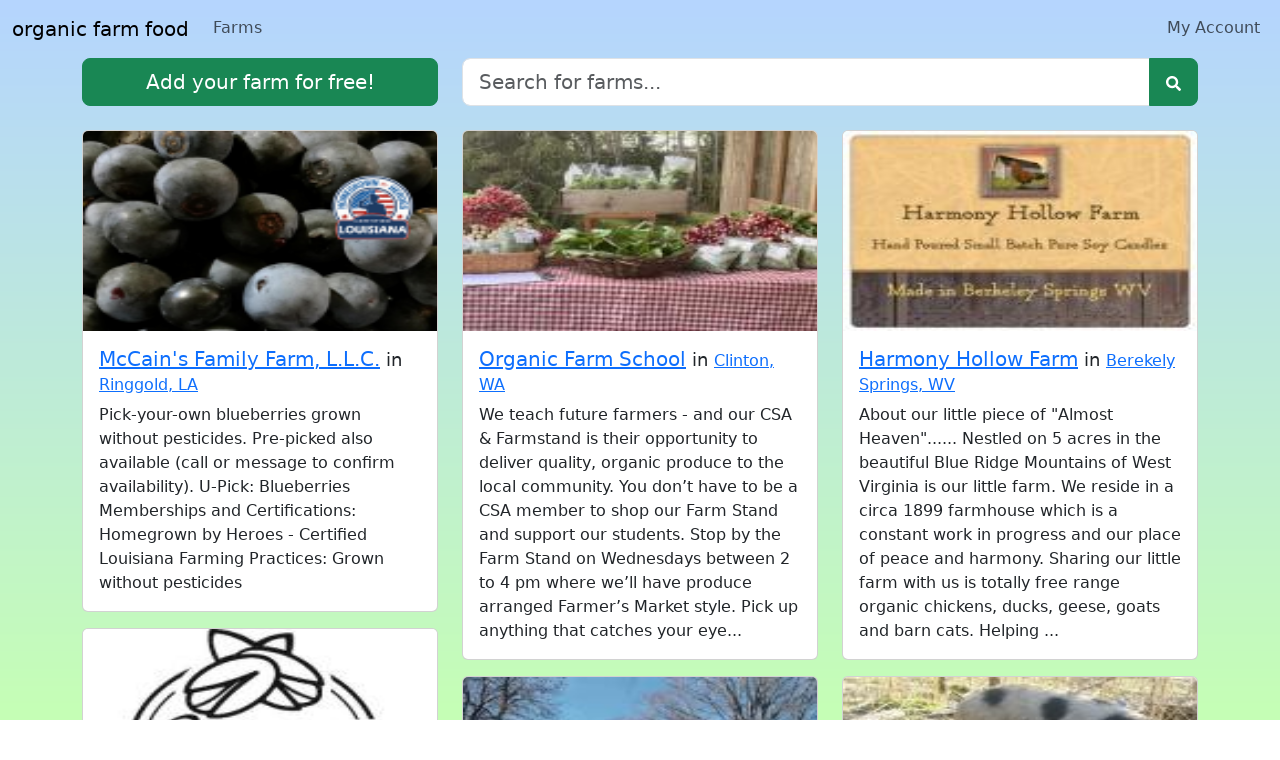

--- FILE ---
content_type: text/html; charset=UTF-8
request_url: https://organicfarmfood.org/search/product/asparagus
body_size: 3594
content:
<!DOCTYPE html><html lang="en"><head><meta charset="utf-8" /><title>Organic Farm Food</title><meta name="description" content="The easiest way to find farms." /><meta name="google-site-verification" content="Rlk03BHPI9CMxlnufLUkhn-9T1RIQWK8pqhco5FihZc" /><link rel="shortcut icon" href="/favicon.ico"/><link rel="apple-touch-icon" href="/apple-touch-icon.png"><meta name="viewport" content="width=device-width,height=device-height,initial-scale=1,user-scalable=yes" /><link rel="stylesheet" href="/assets/css/app.css?2.7" type="text/css" media="screen" /></head><body><nav class="navbar navbar-expand-sm nav-underline" role="navigation"><div class="container-fluid"><a href="/" class="navbar-brand">organic farm food</a><div class="navbar-collapse"><ul class="navbar-nav"><a class="nav-link" href="/browse">Farms</a></ul><ul class="navbar-nav ms-auto"><a class="nav-link" href="/account">My Account</a></ul></div></div></nav><div class="container"><div class="row"><div class="col-md-4"><a href="/account/create" class="btn btn-success btn-lg w-100"><i class="glyphicon glyphicon-plus"></i> Add your farm for free!</a><br/><br/></div><div class="col-md-8"><form action="/search" class="form-inline" role="search" accept-charset="utf-8"><div class="input-group input-group-lg"><input type="text" name="n"value=""class="form-control" placeholder="Search for farms..."><button type="submit" class="btn btn-success" style="font-size:17px"><svg aria-hidden="true" focusable="false" data-prefix="fas" data-icon="search" role="img" xmlns="http://www.w3.org/2000/svg" viewBox="0 0 512 512" width="15" height="15"><path fill="currentColor" d="M505 442.7L405.3 343c-4.5-4.5-10.6-7-17-7H372c27.6-35.3 44-79.7 44-128C416 93.1 322.9 0 208 0S0 93.1 0 208s93.1 208 208 208c48.3 0 92.7-16.4 128-44v16.3c0 6.4 2.5 12.5 7 17l99.7 99.7c9.4 9.4 24.6 9.4 33.9 0l28.3-28.3c9.4-9.4 9.4-24.6.1-34zM208 336c-70.7 0-128-57.2-128-128 0-70.7 57.2-128 128-128 70.7 0 128 57.2 128 128 0 70.7-57.2 128-128 128z"></path></svg></button></div></form><br/></div></div><div class="row" data-masonry='{"percentPosition": true}'><div class="col-md-4 mb-3"><div class="card"><a href="/view/mccains-family-farm-llc"><img height="200" class="card-img-top" src="/uploads/images/16560/Picture2_thumb.png"></a> <div class="card-body"><h5 class="card-title"><a href="/view/mccains-family-farm-llc">McCain&#039;s Family Farm, L.L.C.</a> <small>in</small> <a class="fs-6" href="/browse/states/louisiana/ringgold">Ringgold, LA</a></h5><p class="card-text">Pick-your-own blueberries grown without pesticides. Pre-picked also available (call or message to confirm availability).U-Pick: BlueberriesMemberships and Certifications: Homegrown by Heroes - Certified LouisianaFarming Practices: Grown without pesticides</p></div></div></div><div class="col-md-4 mb-3"><div class="card"><a href="/view/organic-farm-school"><img height="200" class="card-img-top" src="/uploads/images/16652/IMG_3232_thumb.jpeg"></a> <div class="card-body"><h5 class="card-title"><a href="/view/organic-farm-school">Organic Farm School</a> <small>in</small> <a class="fs-6" href="/browse/states/washington/clinton">Clinton, WA</a></h5><p class="card-text">We teach future farmers - and our CSA &amp; Farmstand is their opportunity to deliver quality, organic produce to the local community. You don’t have to be a CSA member to shop our Farm Stand and support our students. Stop by the Farm Stand on Wednesdays between 2 to 4 pm where we’ll have produce arranged Farmer’s Market style. Pick up anything that catches your eye...</p></div></div></div><div class="col-md-4 mb-3"><div class="card"><a href="/view/harmony-hollow-farm"><img height="200" class="card-img-top" src="/uploads/images/16523/candles3_thumb.jpg"></a> <div class="card-body"><h5 class="card-title"><a href="/view/harmony-hollow-farm">Harmony Hollow Farm</a> <small>in</small> <a class="fs-6" href="/browse/states/west-virginia/berekely-springs">Berekely Springs, WV</a></h5><p class="card-text">About our little piece of &quot;Almost Heaven&quot;......Nestled on 5 acres in the beautiful Blue Ridge Mountains of West Virginia is our little farm.We reside in a circa 1899 farmhouse which is a constant work in progress and our place of peace and harmony.Sharing our little farm with us is totally free range organic chickens, ducks, geese, goats and barn cats. Helping ...</p></div></div></div><div class="col-md-4 mb-3"><div class="card"><a href="/view/orlando-nuts"><img height="200" class="card-img-top" src="/uploads/images/16692/Orlando_Nuts_thumb.jpg"></a> <div class="card-body"><h5 class="card-title"><a href="/view/orlando-nuts">Orlando Nuts</a> <small>in</small> <a class="fs-6" href="/browse/states/florida/orlando">Orlando, FL</a></h5><p class="card-text">&quot;Orlando Nuts Experience the ultimate nutty bliss with Orlando Nuts – where freshness, flavor, and quality are always guaranteed. Shop now and taste the difference!&quot;</p></div></div></div><div class="col-md-4 mb-3"><div class="card"><a href="/view/heartsease-farm-icelandic-sheep"><img height="200" class="card-img-top" src="/uploads/images/6812/heartsease-farm-icel5308_thumb.jpg"></a> <div class="card-body"><h5 class="card-title"><a href="/view/heartsease-farm-icelandic-sheep">HeartsEase Farm Icelandic Sheep</a> <small>in</small> <a class="fs-6" href="/browse/states/new-york/dansville">Dansville, NY</a></h5><p class="card-text">Quality Breeding Stock, beautiful fleeces, soft roving and yarn, fun knitting and crocheting kits for hats, mittens, purses, and rugs. Also grassfed lamb in the fall and winter.Memberships and Certifications: Member of ISBONA (Icelandic Sheep Breeders of North America)Farming Practices: Our stock is chosen for hardiness, great mothering skills, parasite resist...</p></div></div></div><div class="col-md-4 mb-3"><div class="card"><a href="/view/great-tasting-pigs"><img height="200" class="card-img-top" src="/uploads/images/16365/MOMA_W-_GROUP_OF_3WK_OLDS_thumb.jpg"></a> <div class="card-body"><h5 class="card-title"><a href="/view/great-tasting-pigs">Great Tasting Pigs</a> <small>in</small> <a class="fs-6" href="/browse/states/florida/gainesville">Gainesville, FL</a></h5><p class="card-text">Raising Heritage Pigs, cross breeding to make the perfect pig. Raising them the healthy way so you can enjoy pork again. Cook with LARD again that&#039;s better for you. Meat is marbled and will never dry out. While cooking the meat will bastes itself.U-Pick: Call for pick -upFarming Practices: No Hormones or AntibioticsI feed Oat,Barley,Wheat,Bran and Hay. Soon ...</p></div></div></div><div class="col-md-4 mb-3"><div class="card"><a href="/view/cedar-valley-sustainable-farm-csa"><img height="200" class="card-img-top" src="/uploads/images/16579/square_logo_thumb.jpg"></a> <div class="card-body"><h5 class="card-title"><a href="/view/cedar-valley-sustainable-farm-csa">Cedar Valley Sustainable Farm CSA</a> <small>in</small> <a class="fs-6" href="/browse/states/illinois/ottawa">Ottawa, IL</a></h5><p class="card-text">Year around, monthly meat (beef, chicken, pork) &amp; egg CSA.Farmers Market: Logan Square Farmers Market</p></div></div></div><div class="col-md-4 mb-3"><div class="card"><a href="/view/circle-j-meat"><img height="200" class="card-img-top" src="/uploads/images/16719/Untitled_design_thumb.JPG"></a> <div class="card-body"><h5 class="card-title"><a href="/view/circle-j-meat">Circle J Meat</a> <small>in</small> <a class="fs-6" href="/browse/states/texas/houston">Houston, TX</a></h5><p class="card-text">All Natural, Grass-fed and Grass-Finished, Dry Aged, Pasture Raised Beef Delivered to your doorstep from our Small Texas Farm located in Hempstead, TX. We offer two types of beef:1. Pasture Raised 𝙂𝙍𝘼𝙎𝙎-Fed, 𝙂𝙍𝘼𝙎𝙎-FINISHED Angus Brangus Blend Beef: - Pure, wholesome beef with:● NO grain ever● NO antibiotics ever● NO ...</p></div></div></div><div class="col-md-4 mb-3"><div class="card"><a href="/view/huckleberry-tent-and-breakfast-wilderness-farm-stay"><img height="200" class="card-img-top" src="/uploads/images/16369/June_11_015_thumb.jpg"></a> <div class="card-body"><h5 class="card-title"><a href="/view/huckleberry-tent-and-breakfast-wilderness-farm-stay">Huckleberry Tent and Breakfast - Wilderness Farm Stay</a> <small>in</small> <a class="fs-6" href="/browse/states/idaho/clark-fork">Clark Fork, ID</a></h5><p class="card-text">Wilderness Farm Stay at Huckleberry Tent and Breakfast.  Nestled in the Cabinet Mountain Range only 45 minutes from Sandpoint, Idaho.  Your secluded tent cabin features a queen-sized feather bed, wood stove, fully-equipped camp kitchen, fire pit, camp shower and s&#039;mores.  Start each morning with a farm-style breakfast at our solar-powered homestead.  Harvest fresh veg...</p></div></div></div></div></div><script async src="/assets/js/app.js?2.7"></script></body></html>

--- FILE ---
content_type: application/javascript
request_url: https://organicfarmfood.org/assets/js/app.js?2.7
body_size: 127389
content:
!function(p,w){function W(e,t){return t.toUpperCase()}function M(){m.addEventListener?(m.removeEventListener("DOMContentLoaded",i,!1),p.removeEventListener("load",i,!1)):(m.detachEvent("onreadystatechange",i),p.detachEvent("onload",i))}var I,g=typeof w,q=p.location,m=p.document,F=m.documentElement,R=p.jQuery,P=p.$,B={},$=[],t="1.10.2",X=$.concat,Y=$.push,c=$.slice,U=$.indexOf,Q=B.toString,G=B.hasOwnProperty,V=t.trim,T=function(e,t){return new T.fn.init(e,t,me)},K=/[+-]?(?:\d*\.|)\d+(?:[eE][+-]?\d+|)/.source,C=/\S+/g,J=/^[\s\uFEFF\xA0]+|[\s\uFEFF\xA0]+$/g,Z=/^(?:\s*(<[\w\W]+>)[^>]*|#([\w-]*))$/,ee=/^<(\w+)\s*\/?>(?:<\/\1>|)$/,te=/^[\],:{}\s]*$/,ne=/(?:^|:|,)(?:\s*\[)+/g,ie=/\\(?:["\\\/bfnrt]|u[\da-fA-F]{4})/g,oe=/"[^"\\\r\n]*"|true|false|null|-?(?:\d+\.|)\d+(?:[eE][+-]?\d+|)/g,re=/^-ms-/,se=/-([\da-z])/gi,i=function(e){!m.addEventListener&&"load"!==e.type&&"complete"!==m.readyState||(M(),T.ready())};function ae(e){var t=e.length,n=T.type(e);return!T.isWindow(e)&&(!(1!==e.nodeType||!t)||"array"===n||"function"!==n&&(0===t||"number"==typeof t&&0<t&&t-1 in e))}T.fn=T.prototype={jquery:t,constructor:T,init:function(e,t,n){var i,o;if(e){if("string"!=typeof e)return e.nodeType?(this.context=this[0]=e,this.length=1,this):T.isFunction(e)?n.ready(e):(e.selector!==w&&(this.selector=e.selector,this.context=e.context),T.makeArray(e,this));if(!(i="<"===e.charAt(0)&&">"===e.charAt(e.length-1)&&3<=e.length?[null,e,null]:Z.exec(e))||!i[1]&&t)return(!t||t.jquery?t||n:this.constructor(t)).find(e);if(i[1]){if(t=t instanceof T?t[0]:t,T.merge(this,T.parseHTML(i[1],t&&t.nodeType?t.ownerDocument||t:m,!0)),ee.test(i[1])&&T.isPlainObject(t))for(i in t)T.isFunction(this[i])?this[i](t[i]):this.attr(i,t[i])}else{if((o=m.getElementById(i[2]))&&o.parentNode){if(o.id!==i[2])return n.find(e);this.length=1,this[0]=o}this.context=m,this.selector=e}}return this},selector:"",length:0,toArray:function(){return c.call(this)},get:function(e){return null==e?this.toArray():e<0?this[this.length+e]:this[e]},pushStack:function(e){e=T.merge(this.constructor(),e);return e.prevObject=this,e.context=this.context,e},each:function(e,t){return T.each(this,e,t)},ready:function(e){return T.ready.promise().done(e),this},slice:function(){return this.pushStack(c.apply(this,arguments))},first:function(){return this.eq(0)},last:function(){return this.eq(-1)},eq:function(e){var t=this.length,e=+e+(e<0?t:0);return this.pushStack(0<=e&&e<t?[this[e]]:[])},map:function(n){return this.pushStack(T.map(this,function(e,t){return n.call(e,t,e)}))},end:function(){return this.prevObject||this.constructor(null)},push:Y,sort:[].sort,splice:[].splice},T.fn.init.prototype=T.fn,T.extend=T.fn.extend=function(){var e,t,n,i,o,r=arguments[0]||{},s=1,a=arguments.length,u=!1;for("boolean"==typeof r&&(u=r,r=arguments[1]||{},s=2),"object"==typeof r||T.isFunction(r)||(r={}),a===s&&(r=this,--s);s<a;s++)if(null!=(i=arguments[s]))for(n in i)o=r[n],t=i[n],r!==t&&(u&&t&&(T.isPlainObject(t)||(e=T.isArray(t)))?(o=e?(e=!1,o&&T.isArray(o)?o:[]):o&&T.isPlainObject(o)?o:{},r[n]=T.extend(u,o,t)):t!==w&&(r[n]=t));return r},T.extend({expando:"jQuery"+(t+Math.random()).replace(/\D/g,""),noConflict:function(e){return p.$===T&&(p.$=P),e&&p.jQuery===T&&(p.jQuery=R),T},isReady:!1,readyWait:1,holdReady:function(e){e?T.readyWait++:T.ready(!0)},ready:function(e){if(!0===e?!--T.readyWait:!T.isReady){if(!m.body)return setTimeout(T.ready);(T.isReady=!0)!==e&&0<--T.readyWait||(I.resolveWith(m,[T]),T.fn.trigger&&T(m).trigger("ready").off("ready"))}},isFunction:function(e){return"function"===T.type(e)},isArray:Array.isArray||function(e){return"array"===T.type(e)},isWindow:function(e){return null!=e&&e==e.window},isNumeric:function(e){return!isNaN(parseFloat(e))&&isFinite(e)},type:function(e){return null==e?e+"":"object"==typeof e||"function"==typeof e?B[Q.call(e)]||"object":typeof e},isPlainObject:function(e){if(!e||"object"!==T.type(e)||e.nodeType||T.isWindow(e))return!1;try{if(e.constructor&&!G.call(e,"constructor")&&!G.call(e.constructor.prototype,"isPrototypeOf"))return!1}catch(e){return!1}if(T.support.ownLast)for(var t in e)return G.call(e,t);for(t in e);return t===w||G.call(e,t)},isEmptyObject:function(e){for(var t in e)return!1;return!0},error:function(e){throw Error(e)},parseHTML:function(e,t,n){if(!e||"string"!=typeof e)return null;"boolean"==typeof t&&(n=t,t=!1),t=t||m;var i=ee.exec(e),n=!n&&[];return i?[t.createElement(i[1])]:(i=T.buildFragment([e],t,n),n&&T(n).remove(),T.merge([],i.childNodes))},parseJSON:function(e){return p.JSON&&p.JSON.parse?p.JSON.parse(e):null===e?e:"string"==typeof e&&(e=T.trim(e))&&te.test(e.replace(ie,"@").replace(oe,"]").replace(ne,""))?Function("return "+e)():(T.error("Invalid JSON: "+e),w)},parseXML:function(e){var t;if(!e||"string"!=typeof e)return null;try{p.DOMParser?t=(new DOMParser).parseFromString(e,"text/xml"):((t=new ActiveXObject("Microsoft.XMLDOM")).async="false",t.loadXML(e))}catch(e){t=w}return t&&t.documentElement&&!t.getElementsByTagName("parsererror").length||T.error("Invalid XML: "+e),t},noop:function(){},globalEval:function(e){e&&T.trim(e)&&(p.execScript||function(e){p.eval.call(p,e)})(e)},camelCase:function(e){return e.replace(re,"ms-").replace(se,W)},nodeName:function(e,t){return e.nodeName&&e.nodeName.toLowerCase()===t.toLowerCase()},each:function(e,t,n){var i,o=0,r=e.length,s=ae(e);if(n){if(s)for(;o<r&&!1!==(i=t.apply(e[o],n));o++);else for(o in e)if(i=t.apply(e[o],n),!1===i)break}else if(s)for(;o<r&&!1!==(i=t.call(e[o],o,e[o]));o++);else for(o in e)if(i=t.call(e[o],o,e[o]),!1===i)break;return e},trim:V&&!V.call("\ufeff ")?function(e){return null==e?"":V.call(e)}:function(e){return null==e?"":(e+"").replace(J,"")},makeArray:function(e,t){t=t||[];return null!=e&&(ae(Object(e))?T.merge(t,"string"==typeof e?[e]:e):Y.call(t,e)),t},inArray:function(e,t,n){var i;if(t){if(U)return U.call(t,e,n);for(i=t.length,n=n?n<0?Math.max(0,i+n):n:0;n<i;n++)if(n in t&&t[n]===e)return n}return-1},merge:function(e,t){var n=t.length,i=e.length,o=0;if("number"==typeof n)for(;o<n;o++)e[i++]=t[o];else for(;t[o]!==w;)e[i++]=t[o++];return e.length=i,e},grep:function(e,t,n){var i=[],o=0,r=e.length;for(n=!!n;o<r;o++)n!==!!t(e[o],o)&&i.push(e[o]);return i},map:function(e,t,n){var i,o=0,r=e.length,s=[];if(ae(e))for(;o<r;o++)null!=(i=t(e[o],o,n))&&(s[s.length]=i);else for(o in e)i=t(e[o],o,n),null!=i&&(s[s.length]=i);return X.apply([],s)},guid:1,proxy:function(e,t){var n,i;return"string"==typeof t&&(i=e[t],t=e,e=i),T.isFunction(e)?(n=c.call(arguments,2),(i=function(){return e.apply(t||this,n.concat(c.call(arguments)))}).guid=e.guid=e.guid||T.guid++,i):w},access:function(e,t,n,i,o,r,s){var a=0,u=e.length,l=null==n;if("object"===T.type(n))for(a in o=!0,n)T.access(e,t,a,n[a],!0,r,s);else if(i!==w&&(o=!0,T.isFunction(i)||(s=!0),t=l?s?(t.call(e,i),null):(l=t,function(e,t,n){return l.call(T(e),n)}):t))for(;a<u;a++)t(e[a],n,s?i:i.call(e[a],a,t(e[a],n)));return o?e:l?t.call(e):u?t(e[0],n):r},now:function(){return(new Date).getTime()},swap:function(e,t,n,i){var o,r={};for(o in t)r[o]=e.style[o],e.style[o]=t[o];for(o in n=n.apply(e,i||[]),t)e.style[o]=r[o];return n}}),T.ready.promise=function(e){if(!I)if(I=T.Deferred(),"complete"===m.readyState)setTimeout(T.ready);else if(m.addEventListener)m.addEventListener("DOMContentLoaded",i,!1),p.addEventListener("load",i,!1);else{m.attachEvent("onreadystatechange",i),p.attachEvent("onload",i);var n=!1;try{n=null==p.frameElement&&m.documentElement}catch(e){}n&&n.doScroll&&function t(){if(!T.isReady){try{n.doScroll("left")}catch(e){return setTimeout(t,50)}M(),T.ready()}}()}return I.promise(e)},T.each("Boolean Number String Function Array Date RegExp Object Error".split(" "),function(e,t){B["[object "+t+"]"]=t.toLowerCase()});var ue,x,le,E,ce,de,fe,he,l,N,S,n,k,_,o,pe,ge,me=T(m),ye=p,r=void 0,L="sizzle"+-new Date,j=ye.document,A=0,ve=0,be=Ue(),xe=Ue(),we=Ue(),Te=!1,Ce=function(e,t){return e===t&&(Te=!0),0},Ee=typeof r,Ne={}.hasOwnProperty,t=[],Se=t.pop,ke=t.push,D=t.push,_e=t.slice,v=t.indexOf||function(e){for(var t=0,n=this.length;t<n;t++)if(this[t]===e)return t;return-1},Le="checked|selected|async|autofocus|autoplay|controls|defer|disabled|hidden|ismap|loop|multiple|open|readonly|required|scoped",s="[\\x20\\t\\r\\n\\f]",je="(?:\\\\.|[\\w-]|[^\\x00-\\xa0])+",Ae=je.replace("w","w#"),De="\\["+s+"*("+je+")"+s+"*(?:([*^$|!~]?=)"+s+"*(?:(['\"])((?:\\\\.|[^\\\\])*?)\\3|("+Ae+")|)|)"+s+"*\\]",He=":("+je+")(?:\\(((['\"])((?:\\\\.|[^\\\\])*?)\\3|((?:\\\\.|[^\\\\()[\\]]|"+De.replace(3,8)+")*)|.*)\\)|)",Oe=RegExp("^"+s+"+|((?:^|[^\\\\])(?:\\\\.)*)"+s+"+$","g"),ze=RegExp("^"+s+"*,"+s+"*"),We=RegExp("^"+s+"*([>+~]|"+s+")"+s+"*"),Me=RegExp(s+"*[+~]"),Ie=RegExp("="+s+"*([^\\]'\"]*)"+s+"*\\]","g"),qe=RegExp(He),Fe=RegExp("^"+Ae+"$"),Re={ID:RegExp("^#("+je+")"),CLASS:RegExp("^\\.("+je+")"),TAG:RegExp("^("+je.replace("w","w*")+")"),ATTR:RegExp("^"+De),PSEUDO:RegExp("^"+He),CHILD:RegExp("^:(only|first|last|nth|nth-last)-(child|of-type)(?:\\("+s+"*(even|odd|(([+-]|)(\\d*)n|)"+s+"*(?:([+-]|)"+s+"*(\\d+)|))"+s+"*\\)|)","i"),bool:RegExp("^(?:"+Le+")$","i"),needsContext:RegExp("^"+s+"*[>+~]|:(even|odd|eq|gt|lt|nth|first|last)(?:\\("+s+"*((?:-\\d)?\\d*)"+s+"*\\)|)(?=[^-]|$)","i")},Pe=/^[^{]+\{\s*\[native \w/,Be=/^(?:#([\w-]+)|(\w+)|\.([\w-]+))$/,$e=/^(?:input|select|textarea|button)$/i,Xe=/^h\d$/i,Ye=/'|\\/g,H=RegExp("\\\\([\\da-f]{1,6}"+s+"?|("+s+")|.)","ig"),O=function(e,t,n){var i="0x"+t-65536;return i!=i||n?t:i<0?String.fromCharCode(65536+i):String.fromCharCode(55296|i>>10,56320|1023&i)};try{D.apply(t=_e.call(j.childNodes),j.childNodes),t[j.childNodes.length].nodeType}catch(e){D={apply:t.length?function(e,t){ke.apply(e,_e.call(t))}:function(e,t){for(var n=e.length,i=0;e[n++]=t[i++];);e.length=n-1}}}function z(e,t,n,i){var o,r,s,a,u,l;if((t?t.ownerDocument||t:j)!==S&&N(t),n=n||[],!e||"string"!=typeof e)return n;if(1!==(b=(t=t||S).nodeType)&&9!==b)return[];if(k&&!i){if(u=Be.exec(e))if(l=u[1]){if(9===b){if(!(s=t.getElementById(l))||!s.parentNode)return n;if(s.id===l)return n.push(s),n}else if(t.ownerDocument&&(s=t.ownerDocument.getElementById(l))&&ge(t,s)&&s.id===l)return n.push(s),n}else{if(u[2])return D.apply(n,t.getElementsByTagName(e)),n;if((l=u[3])&&x.getElementsByClassName&&t.getElementsByClassName)return D.apply(n,t.getElementsByClassName(l)),n}if(x.qsa&&(!_||!_.test(e))){if(a=s=L,u=t,l=9===b&&e,1===b&&"object"!==t.nodeName.toLowerCase()){for(r=Ke(e),(s=t.getAttribute("id"))?a=s.replace(Ye,"\\$&"):t.setAttribute("id",a),a="[id='"+a+"'] ",o=r.length;o--;)r[o]=a+Je(r[o]);u=Me.test(e)&&t.parentNode||t,l=r.join(",")}if(l)try{return D.apply(n,u.querySelectorAll(l)),n}catch(e){}finally{s||t.removeAttribute("id")}}}var c,d,f,h,p,g=e.replace(Oe,"$1"),m=t,y=n,v=i,b=Ke(g);if(!v&&1===b.length){if(2<(d=b[0]=b[0].slice(0)).length&&"ID"===(f=d[0]).type&&x.getById&&9===m.nodeType&&k&&E.relative[d[1].type]){if(!(m=(E.find.ID(f.matches[0].replace(H,O),m)||[])[0]))return y;g=g.slice(d.shift().value.length)}for(c=Re.needsContext.test(g)?0:d.length;c--&&(f=d[c],!E.relative[h=f.type]);)if((p=E.find[h])&&(v=p(f.matches[0].replace(H,O),Me.test(d[0].type)&&m.parentNode||m))){if(d.splice(c,1),g=v.length&&Je(d))break;return D.apply(y,v),y}}return fe(g,b)(v,m,!k,y,Me.test(g)),y}function Ue(){var n=[];function i(e,t){return n.push(e+=" ")>E.cacheLength&&delete i[n.shift()],i[e]=t}return i}function u(e){return e[L]=!0,e}function a(e){var t=S.createElement("div");try{return!!e(t)}catch(e){return!1}finally{t.parentNode&&t.parentNode.removeChild(t)}}function Qe(e,t){for(var n=e.split("|"),i=e.length;i--;)E.attrHandle[n[i]]=t}function Ge(e,t){var n=t&&e,i=n&&1===e.nodeType&&1===t.nodeType&&(~t.sourceIndex||1<<31)-(~e.sourceIndex||1<<31);if(i)return i;if(n)for(;n=n.nextSibling;)if(n===t)return-1;return e?1:-1}function e(s){return u(function(r){return r=+r,u(function(e,t){for(var n,i=s([],e.length,r),o=i.length;o--;)e[n=i[o]]&&(e[n]=!(t[n]=e[n]))})})}for(ue in de=z.isXML=function(e){e=e&&(e.ownerDocument||e).documentElement;return!!e&&"HTML"!==e.nodeName},x=z.support={},N=z.setDocument=function(e){var u=e?e.ownerDocument||e:j,e=u.defaultView;return u!==S&&9===u.nodeType&&u.documentElement?(n=(S=u).documentElement,k=!de(u),e&&e.attachEvent&&e!==e.top&&e.attachEvent("onbeforeunload",function(){N()}),x.attributes=a(function(e){return e.className="i",!e.getAttribute("className")}),x.getElementsByTagName=a(function(e){return e.appendChild(u.createComment("")),!e.getElementsByTagName("*").length}),x.getElementsByClassName=a(function(e){return e.innerHTML="<div class='a'></div><div class='a i'></div>",e.firstChild.className="i",2===e.getElementsByClassName("i").length}),x.getById=a(function(e){return n.appendChild(e).id=L,!u.getElementsByName||!u.getElementsByName(L).length}),x.getById?(E.find.ID=function(e,t){if(typeof t.getElementById!=Ee&&k)return(t=t.getElementById(e))&&t.parentNode?[t]:[]},E.filter.ID=function(e){var t=e.replace(H,O);return function(e){return e.getAttribute("id")===t}}):(delete E.find.ID,E.filter.ID=function(e){var t=e.replace(H,O);return function(e){e=typeof e.getAttributeNode!=Ee&&e.getAttributeNode("id");return e&&e.value===t}}),E.find.TAG=x.getElementsByTagName?function(e,t){return typeof t.getElementsByTagName!=Ee?t.getElementsByTagName(e):r}:function(e,t){var n,i=[],o=0,r=t.getElementsByTagName(e);if("*"!==e)return r;for(;n=r[o++];)1===n.nodeType&&i.push(n);return i},E.find.CLASS=x.getElementsByClassName&&function(e,t){return typeof t.getElementsByClassName!=Ee&&k?t.getElementsByClassName(e):r},o=[],_=[],(x.qsa=Pe.test(u.querySelectorAll))&&(a(function(e){e.innerHTML="<select><option selected=''></option></select>",e.querySelectorAll("[selected]").length||_.push("\\["+s+"*(?:value|"+Le+")"),e.querySelectorAll(":checked").length||_.push(":checked")}),a(function(e){var t=u.createElement("input");t.setAttribute("type","hidden"),e.appendChild(t).setAttribute("t",""),e.querySelectorAll("[t^='']").length&&_.push("[*^$]="+s+"*(?:''|\"\")"),e.querySelectorAll(":enabled").length||_.push(":enabled",":disabled"),e.querySelectorAll("*,:x"),_.push(",.*:")})),(x.matchesSelector=Pe.test(pe=n.webkitMatchesSelector||n.mozMatchesSelector||n.oMatchesSelector||n.msMatchesSelector))&&a(function(e){x.disconnectedMatch=pe.call(e,"div"),pe.call(e,"[s!='']:x"),o.push("!=",He)}),_=_.length&&RegExp(_.join("|")),o=o.length&&RegExp(o.join("|")),ge=Pe.test(n.contains)||n.compareDocumentPosition?function(e,t){var n=9===e.nodeType?e.documentElement:e,t=t&&t.parentNode;return e===t||!(!t||1!==t.nodeType||!(n.contains?n.contains(t):e.compareDocumentPosition&&16&e.compareDocumentPosition(t)))}:function(e,t){if(t)for(;t=t.parentNode;)if(t===e)return!0;return!1},Ce=n.compareDocumentPosition?function(e,t){var n;return e===t?(Te=!0,0):(n=t.compareDocumentPosition&&e.compareDocumentPosition&&e.compareDocumentPosition(t))?1&n||!x.sortDetached&&t.compareDocumentPosition(e)===n?e===u||ge(j,e)?-1:t===u||ge(j,t)?1:l?v.call(l,e)-v.call(l,t):0:4&n?-1:1:e.compareDocumentPosition?-1:1}:function(e,t){var n,i=0,o=e.parentNode,r=t.parentNode,s=[e],a=[t];if(e===t)return Te=!0,0;if(!o||!r)return e===u?-1:t===u?1:o?-1:r?1:l?v.call(l,e)-v.call(l,t):0;if(o===r)return Ge(e,t);for(n=e;n=n.parentNode;)s.unshift(n);for(n=t;n=n.parentNode;)a.unshift(n);for(;s[i]===a[i];)i++;return i?Ge(s[i],a[i]):s[i]===j?-1:a[i]===j?1:0},u):S},z.matches=function(e,t){return z(e,null,null,t)},z.matchesSelector=function(e,t){if((e.ownerDocument||e)!==S&&N(e),t=t.replace(Ie,"='$1']"),!(!x.matchesSelector||!k||o&&o.test(t)||_&&_.test(t)))try{var n=pe.call(e,t);if(n||x.disconnectedMatch||e.document&&11!==e.document.nodeType)return n}catch(e){}return 0<z(t,S,null,[e]).length},z.contains=function(e,t){return(e.ownerDocument||e)!==S&&N(e),ge(e,t)},z.attr=function(e,t){(e.ownerDocument||e)!==S&&N(e);var n=E.attrHandle[t.toLowerCase()],n=n&&Ne.call(E.attrHandle,t.toLowerCase())?n(e,t,!k):r;return n===r?x.attributes||!k?e.getAttribute(t):(n=e.getAttributeNode(t))&&n.specified?n.value:null:n},z.error=function(e){throw Error("Syntax error, unrecognized expression: "+e)},z.uniqueSort=function(e){var t,n=[],i=0,o=0;if(Te=!x.detectDuplicates,l=!x.sortStable&&e.slice(0),e.sort(Ce),Te){for(;t=e[o++];)t===e[o]&&(i=n.push(o));for(;i--;)e.splice(n[i],1)}return e},ce=z.getText=function(e){var t,n="",i=0,o=e.nodeType;if(o){if(1===o||9===o||11===o){if("string"==typeof e.textContent)return e.textContent;for(e=e.firstChild;e;e=e.nextSibling)n+=ce(e)}else if(3===o||4===o)return e.nodeValue}else for(;t=e[i];i++)n+=ce(t);return n},(E=z.selectors={cacheLength:50,createPseudo:u,match:Re,attrHandle:{},find:{},relative:{">":{dir:"parentNode",first:!0}," ":{dir:"parentNode"},"+":{dir:"previousSibling",first:!0},"~":{dir:"previousSibling"}},preFilter:{ATTR:function(e){return e[1]=e[1].replace(H,O),e[3]=(e[4]||e[5]||"").replace(H,O),"~="===e[2]&&(e[3]=" "+e[3]+" "),e.slice(0,4)},CHILD:function(e){return e[1]=e[1].toLowerCase(),"nth"===e[1].slice(0,3)?(e[3]||z.error(e[0]),e[4]=+(e[4]?e[5]+(e[6]||1):2*("even"===e[3]||"odd"===e[3])),e[5]=+(e[7]+e[8]||"odd"===e[3])):e[3]&&z.error(e[0]),e},PSEUDO:function(e){var t,n=!e[5]&&e[2];return Re.CHILD.test(e[0])?null:(e[3]&&e[4]!==r?e[2]=e[4]:n&&qe.test(n)&&(t=(t=Ke(n,!0))&&n.indexOf(")",n.length-t)-n.length)&&(e[0]=e[0].slice(0,t),e[2]=n.slice(0,t)),e.slice(0,3))}},filter:{TAG:function(e){var t=e.replace(H,O).toLowerCase();return"*"===e?function(){return!0}:function(e){return e.nodeName&&e.nodeName.toLowerCase()===t}},CLASS:function(e){var t=be[e+" "];return t||(t=RegExp("(^|"+s+")"+e+"("+s+"|$)"))&&be(e,function(e){return t.test("string"==typeof e.className&&e.className||typeof e.getAttribute!=Ee&&e.getAttribute("class")||"")})},ATTR:function(t,n,i){return function(e){e=z.attr(e,t);return null==e?"!="===n:!n||(e+="","="===n?e===i:"!="===n?e!==i:"^="===n?i&&0===e.indexOf(i):"*="===n?i&&-1<e.indexOf(i):"$="===n?i&&e.slice(-i.length)===i:"~="===n?-1<(" "+e+" ").indexOf(i):"|="===n&&(e===i||e.slice(0,i.length+1)===i+"-"))}},CHILD:function(h,e,t,p,g){var m="nth"!==h.slice(0,3),y="last"!==h.slice(-4),v="of-type"===e;return 1===p&&0===g?function(e){return!!e.parentNode}:function(e,t,n){var i,o,r,s,a,u,l=m!=y?"nextSibling":"previousSibling",c=e.parentNode,d=v&&e.nodeName.toLowerCase(),f=!n&&!v;if(c){if(m){for(;l;){for(r=e;r=r[l];)if(v?r.nodeName.toLowerCase()===d:1===r.nodeType)return!1;u=l="only"===h&&!u&&"nextSibling"}return!0}if(u=[y?c.firstChild:c.lastChild],y&&f){for(a=(i=(o=c[L]||(c[L]={}))[h]||[])[0]===A&&i[1],s=i[0]===A&&i[2],r=a&&c.childNodes[a];r=++a&&r&&r[l]||(s=a=0,u.pop());)if(1===r.nodeType&&++s&&r===e){o[h]=[A,a,s];break}}else if(f&&(i=(e[L]||(e[L]={}))[h])&&i[0]===A)s=i[1];else for(;(r=++a&&r&&r[l]||(s=a=0,u.pop()))&&((v?r.nodeName.toLowerCase()!==d:1!==r.nodeType)||!++s||(f&&((r[L]||(r[L]={}))[h]=[A,s]),r!==e)););return(s-=g)===p||0==s%p&&0<=s/p}}},PSEUDO:function(e,r){var t,s=E.pseudos[e]||E.setFilters[e.toLowerCase()]||z.error("unsupported pseudo: "+e);return s[L]?s(r):1<s.length?(t=[e,e,"",r],E.setFilters.hasOwnProperty(e.toLowerCase())?u(function(e,t){for(var n,i=s(e,r),o=i.length;o--;)e[n=v.call(e,i[o])]=!(t[n]=i[o])}):function(e){return s(e,0,t)}):s}},pseudos:{not:u(function(e){var i=[],o=[],a=fe(e.replace(Oe,"$1"));return a[L]?u(function(e,t,n,i){for(var o,r=a(e,null,i,[]),s=e.length;s--;)(o=r[s])&&(e[s]=!(t[s]=o))}):function(e,t,n){return i[0]=e,a(i,null,n,o),!o.pop()}}),has:u(function(t){return function(e){return 0<z(t,e).length}}),contains:u(function(t){return function(e){return-1<(e.textContent||e.innerText||ce(e)).indexOf(t)}}),lang:u(function(n){return Fe.test(n||"")||z.error("unsupported lang: "+n),n=n.replace(H,O).toLowerCase(),function(e){var t;do{if(t=k?e.lang:e.getAttribute("xml:lang")||e.getAttribute("lang"))return(t=t.toLowerCase())===n||0===t.indexOf(n+"-")}while((e=e.parentNode)&&1===e.nodeType);return!1}}),target:function(e){var t=ye.location&&ye.location.hash;return t&&t.slice(1)===e.id},root:function(e){return e===n},focus:function(e){return e===S.activeElement&&(!S.hasFocus||S.hasFocus())&&!!(e.type||e.href||~e.tabIndex)},enabled:function(e){return!1===e.disabled},disabled:function(e){return!0===e.disabled},checked:function(e){var t=e.nodeName.toLowerCase();return"input"===t&&!!e.checked||"option"===t&&!!e.selected},selected:function(e){return e.parentNode&&e.parentNode.selectedIndex,!0===e.selected},empty:function(e){for(e=e.firstChild;e;e=e.nextSibling)if("@"<e.nodeName||3===e.nodeType||4===e.nodeType)return!1;return!0},parent:function(e){return!E.pseudos.empty(e)},header:function(e){return Xe.test(e.nodeName)},input:function(e){return $e.test(e.nodeName)},button:function(e){var t=e.nodeName.toLowerCase();return"input"===t&&"button"===e.type||"button"===t},text:function(e){var t;return"input"===e.nodeName.toLowerCase()&&"text"===e.type&&(null==(t=e.getAttribute("type"))||t.toLowerCase()===e.type)},first:e(function(){return[0]}),last:e(function(e,t){return[t-1]}),eq:e(function(e,t,n){return[n<0?n+t:n]}),even:e(function(e,t){for(var n=0;n<t;n+=2)e.push(n);return e}),odd:e(function(e,t){for(var n=1;n<t;n+=2)e.push(n);return e}),lt:e(function(e,t,n){for(var i=n<0?n+t:n;0<=--i;)e.push(i);return e}),gt:e(function(e,t,n){for(var i=n<0?n+t:n;t>++i;)e.push(i);return e})}}).pseudos.nth=E.pseudos.eq,{radio:!0,checkbox:!0,file:!0,password:!0,image:!0})E.pseudos[ue]=function(t){return function(e){return"input"===e.nodeName.toLowerCase()&&e.type===t}}(ue);for(ue in{submit:!0,reset:!0})E.pseudos[ue]=function(n){return function(e){var t=e.nodeName.toLowerCase();return("input"===t||"button"===t)&&e.type===n}}(ue);function Ve(){}function Ke(e,t){var n,i,o,r,s,a,u,l=xe[e+" "];if(l)return t?0:l.slice(0);for(s=e,a=[],u=E.preFilter;s;){for(r in n&&!(i=ze.exec(s))||(i&&(s=s.slice(i[0].length)||s),a.push(o=[])),n=!1,(i=We.exec(s))&&(n=i.shift(),o.push({value:n,type:i[0].replace(Oe," ")}),s=s.slice(n.length)),E.filter)!(i=Re[r].exec(s))||u[r]&&!(i=u[r](i))||(n=i.shift(),o.push({value:n,type:r,matches:i}),s=s.slice(n.length));if(!n)break}return t?s.length:s?z.error(e):xe(e,a).slice(0)}function Je(e){for(var t=0,n=e.length,i="";t<n;t++)i+=e[t].value;return i}function Ze(a,e,t){var u=e.dir,l=t&&"parentNode"===u,c=ve++;return e.first?function(e,t,n){for(;e=e[u];)if(1===e.nodeType||l)return a(e,t,n)}:function(e,t,n){var i,o,r,s=A+" "+c;if(n){for(;e=e[u];)if((1===e.nodeType||l)&&a(e,t,n))return!0}else for(;e=e[u];)if(1===e.nodeType||l)if((o=(r=e[L]||(e[L]={}))[u])&&o[0]===s){if(!0===(i=o[1])||i===le)return!0===i}else if((o=r[u]=[s])[1]=a(e,t,n)||le,!0===o[1])return!0}}function et(o){return 1<o.length?function(e,t,n){for(var i=o.length;i--;)if(!o[i](e,t,n))return!1;return!0}:o[0]}function tt(e,t,n,i,o){for(var r,s=[],a=0,u=e.length,l=null!=t;a<u;a++)(r=e[a])&&(!n||n(r,i,o))&&(s.push(r),l)&&t.push(a);return s}function nt(h,p,g,m,y,e){return m&&!m[L]&&(m=nt(m)),y&&!y[L]&&(y=nt(y,e)),u(function(e,t,n,i){var o,r,s,a=[],u=[],l=t.length,c=e||function(e,t,n){for(var i=0,o=t.length;i<o;i++)z(e,t[i],n);return n}(p||"*",n.nodeType?[n]:n,[]),d=!h||!e&&p?c:tt(c,a,h,n,i),f=g?y||(e?h:l||m)?[]:t:d;if(g&&g(d,f,n,i),m)for(o=tt(f,u),m(o,[],n,i),r=o.length;r--;)(s=o[r])&&(f[u[r]]=!(d[u[r]]=s));if(e){if(y||h){if(y){for(o=[],r=f.length;r--;)(s=f[r])&&o.push(d[r]=s);y(null,f=[],o,i)}for(r=f.length;r--;)(s=f[r])&&-1<(o=y?v.call(e,s):a[r])&&(e[o]=!(t[o]=s))}}else f=tt(f===t?f.splice(l,f.length):f),y?y(null,t,f,i):D.apply(t,f)})}function it(m,y){function e(e,t,n,i,o){var r,s,a,u=[],l=0,c="0",d=e&&[],f=null!=o,h=he,p=e||x&&E.find.TAG("*",o&&t.parentNode||t),g=A+=null==h?1:Math.random()||.1;for(f&&(he=t!==S&&t,le=v);null!=(r=p[c]);c++){if(x&&r){for(s=0;a=m[s++];)if(a(r,t,n)){i.push(r);break}f&&(A=g,le=++v)}b&&((r=!a&&r)&&l--,e)&&d.push(r)}if(l+=c,b&&c!==l){for(s=0;a=y[s++];)a(d,u,t,n);if(e){if(0<l)for(;c--;)d[c]||u[c]||(u[c]=Se.call(i));u=tt(u)}D.apply(i,u),f&&!e&&0<u.length&&1<l+y.length&&z.uniqueSort(i)}return f&&(A=g,he=h),d}var v=0,b=0<y.length,x=0<m.length;return b?u(e):e}Ve.prototype=E.filters=E.pseudos,E.setFilters=new Ve,fe=z.compile=function(e,t){var n,i=[],o=[],r=we[e+" "];if(!r){for(n=(t=t||Ke(e)).length;n--;)((r=function e(t){for(var i,n,o,r=t.length,s=E.relative[t[0].type],a=s||E.relative[" "],u=s?1:0,l=Ze(function(e){return e===i},a,!0),c=Ze(function(e){return-1<v.call(i,e)},a,!0),d=[function(e,t,n){return!s&&(n||t!==he)||((i=t).nodeType?l:c)(e,t,n)}];u<r;u++)if(n=E.relative[t[u].type])d=[Ze(et(d),n)];else{if((n=E.filter[t[u].type].apply(null,t[u].matches))[L]){for(o=++u;o<r&&!E.relative[t[o].type];o++);return nt(1<u&&et(d),1<u&&Je(t.slice(0,u-1).concat({value:" "===t[u-2].type?"*":""})).replace(Oe,"$1"),n,u<o&&e(t.slice(u,o)),o<r&&e(t=t.slice(o)),o<r&&Je(t))}d.push(n)}return et(d)}(t[n]))[L]?i:o).push(r);r=we(e,it(o,i))}return r},x.sortStable=L.split("").sort(Ce).join("")===L,x.detectDuplicates=Te,N(),x.sortDetached=a(function(e){return 1&e.compareDocumentPosition(S.createElement("div"))}),a(function(e){return e.innerHTML="<a href='#'></a>","#"===e.firstChild.getAttribute("href")})||Qe("type|href|height|width",function(e,t,n){return n?r:e.getAttribute(t,"type"===t.toLowerCase()?1:2)}),x.attributes&&a(function(e){return e.innerHTML="<input/>",e.firstChild.setAttribute("value",""),""===e.firstChild.getAttribute("value")})||Qe("value",function(e,t,n){return n||"input"!==e.nodeName.toLowerCase()?r:e.defaultValue}),a(function(e){return null==e.getAttribute("disabled")})||Qe(Le,function(e,t,n){return n?r:(n=e.getAttributeNode(t))&&n.specified?n.value:!0===e[t]?t.toLowerCase():null}),T.find=z,T.expr=z.selectors,T.expr[":"]=T.expr.pseudos,T.unique=z.uniqueSort,T.text=z.getText,T.isXMLDoc=z.isXML,T.contains=z.contains;var ot={};T.Callbacks=function(o){var e,n;o="string"==typeof o?ot[o]||(n=ot[e=o]={},T.each(e.match(C)||[],function(e,t){n[t]=!0}),n):T.extend({},o);function i(e){for(t=o.memory&&e,s=!0,u=l||0,l=0,a=c.length,r=!0;c&&u<a;u++)if(!1===c[u].apply(e[0],e[1])&&o.stopOnFalse){t=!1;break}r=!1,c&&(d?d.length&&i(d.shift()):t?c=[]:f.disable())}var r,t,s,a,u,l,c=[],d=!o.once&&[],f={add:function(){var e;return c&&(e=c.length,function i(e){T.each(e,function(e,t){var n=T.type(t);"function"===n?o.unique&&f.has(t)||c.push(t):t&&t.length&&"string"!==n&&i(t)})}(arguments),r?a=c.length:t&&(l=e,i(t))),this},remove:function(){return c&&T.each(arguments,function(e,t){for(var n;-1<(n=T.inArray(t,c,n));)c.splice(n,1),r&&(n<=a&&a--,n<=u)&&u--}),this},has:function(e){return e?-1<T.inArray(e,c):!(!c||!c.length)},empty:function(){return c=[],a=0,this},disable:function(){return c=d=t=w,this},disabled:function(){return!c},lock:function(){return d=w,t||f.disable(),this},locked:function(){return!d},fireWith:function(e,t){return!c||s&&!d||(t=[e,(t=t||[]).slice?t.slice():t],r?d.push(t):i(t)),this},fire:function(){return f.fireWith(this,arguments),this},fired:function(){return!!s}};return f},T.extend({Deferred:function(e){var s=[["resolve","done",T.Callbacks("once memory"),"resolved"],["reject","fail",T.Callbacks("once memory"),"rejected"],["notify","progress",T.Callbacks("memory")]],o="pending",a={state:function(){return o},always:function(){return u.done(arguments).fail(arguments),this},then:function(){var r=arguments;return T.Deferred(function(o){T.each(s,function(e,t){var n=t[0],i=T.isFunction(r[e])&&r[e];u[t[1]](function(){var e=i&&i.apply(this,arguments);e&&T.isFunction(e.promise)?e.promise().done(o.resolve).fail(o.reject).progress(o.notify):o[n+"With"](this===a?o.promise():this,i?[e]:arguments)})}),r=null}).promise()},promise:function(e){return null!=e?T.extend(e,a):a}},u={};return a.pipe=a.then,T.each(s,function(e,t){var n=t[2],i=t[3];a[t[1]]=n.add,i&&n.add(function(){o=i},s[1^e][2].disable,s[2][2].lock),u[t[0]]=function(){return u[t[0]+"With"](this===u?a:this,arguments),this},u[t[0]+"With"]=n.fireWith}),a.promise(u),e&&e.call(u,u),u},when:function(e){function t(t,n,i){return function(e){n[t]=this,i[t]=1<arguments.length?c.call(arguments):e,i===o?l.notifyWith(n,i):--u||l.resolveWith(n,i)}}var o,n,i,r=0,s=c.call(arguments),a=s.length,u=1!==a||e&&T.isFunction(e.promise)?a:0,l=1===u?e:T.Deferred();if(1<a)for(o=Array(a),n=Array(a),i=Array(a);r<a;r++)s[r]&&T.isFunction(s[r].promise)?s[r].promise().done(t(r,i,s)).fail(l.reject).progress(t(r,n,o)):--u;return u||l.resolveWith(i,s),l.promise()}}),T.support=function(o){var e,t,n,i,r,s,a,u=m.createElement("div");if(u.setAttribute("className","t"),u.innerHTML="  <link/><table></table><a href='/a'>a</a><input type='checkbox'/>",n=u.getElementsByTagName("*")||[],(e=u.getElementsByTagName("a")[0])&&e.style&&n.length){i=(n=m.createElement("select")).appendChild(m.createElement("option")),t=u.getElementsByTagName("input")[0],e.style.cssText="top:1px;float:left;opacity:.5",o.getSetAttribute="t"!==u.className,o.leadingWhitespace=3===u.firstChild.nodeType,o.tbody=!u.getElementsByTagName("tbody").length,o.htmlSerialize=!!u.getElementsByTagName("link").length,o.style=/top/.test(e.getAttribute("style")),o.hrefNormalized="/a"===e.getAttribute("href"),o.opacity=/^0.5/.test(e.style.opacity),o.cssFloat=!!e.style.cssFloat,o.checkOn=!!t.value,o.optSelected=i.selected,o.enctype=!!m.createElement("form").enctype,o.html5Clone="<:nav></:nav>"!==m.createElement("nav").cloneNode(!0).outerHTML,o.inlineBlockNeedsLayout=!1,o.shrinkWrapBlocks=!1,o.pixelPosition=!1,o.deleteExpando=!0,o.noCloneEvent=!0,o.reliableMarginRight=!0,t.checked=o.boxSizingReliable=!0,o.noCloneChecked=t.cloneNode(!0).checked,n.disabled=!0,o.optDisabled=!i.disabled;try{delete u.test}catch(e){o.deleteExpando=!1}for(a in(t=m.createElement("input")).setAttribute("value",""),o.input=""===t.getAttribute("value"),t.value="t",t.setAttribute("type","radio"),o.radioValue="t"===t.value,t.setAttribute("checked","t"),t.setAttribute("name","t"),(i=m.createDocumentFragment()).appendChild(t),o.appendChecked=t.checked,o.checkClone=i.cloneNode(!0).cloneNode(!0).lastChild.checked,u.attachEvent&&(u.attachEvent("onclick",function(){o.noCloneEvent=!1}),u.cloneNode(!0).click()),{submit:!0,change:!0,focusin:!0})u.setAttribute(r="on"+a,"t"),o[a+"Bubbles"]=r in p||!1===u.attributes[r].expando;for(a in u.style.backgroundClip="content-box",u.cloneNode(!0).style.backgroundClip="",o.clearCloneStyle="content-box"===u.style.backgroundClip,T(o))break;o.ownLast="0"!==a,T(function(){var e,t,n="padding:0;margin:0;border:0;display:block;box-sizing:content-box;-moz-box-sizing:content-box;-webkit-box-sizing:content-box;",i=m.getElementsByTagName("body")[0];i&&((e=m.createElement("div")).style.cssText="border:0;width:0;height:0;position:absolute;top:0;left:-9999px;margin-top:1px",i.appendChild(e).appendChild(u),u.innerHTML="<table><tr><td></td><td>t</td></tr></table>",(t=u.getElementsByTagName("td"))[0].style.cssText="padding:0;margin:0;border:0;display:none",s=0===t[0].offsetHeight,t[0].style.display="",t[1].style.display="none",o.reliableHiddenOffsets=s&&0===t[0].offsetHeight,u.innerHTML="",u.style.cssText="box-sizing:border-box;-moz-box-sizing:border-box;-webkit-box-sizing:border-box;padding:1px;border:1px;display:block;width:4px;margin-top:1%;position:absolute;top:1%;",T.swap(i,null!=i.style.zoom?{zoom:1}:{},function(){o.boxSizing=4===u.offsetWidth}),p.getComputedStyle&&(o.pixelPosition="1%"!==(p.getComputedStyle(u,null)||{}).top,o.boxSizingReliable="4px"===(p.getComputedStyle(u,null)||{width:"4px"}).width,(t=u.appendChild(m.createElement("div"))).style.cssText=u.style.cssText=n,t.style.marginRight=t.style.width="0",u.style.width="1px",o.reliableMarginRight=!parseFloat((p.getComputedStyle(t,null)||{}).marginRight)),typeof u.style.zoom!=g&&(u.innerHTML="",u.style.cssText=n+"width:1px;padding:1px;display:inline;zoom:1",o.inlineBlockNeedsLayout=3===u.offsetWidth,u.style.display="block",u.innerHTML="<div></div>",u.firstChild.style.width="5px",o.shrinkWrapBlocks=3!==u.offsetWidth,o.inlineBlockNeedsLayout)&&(i.style.zoom=1),i.removeChild(e),u=null)}),n=i=e=t=null}return o}({});var rt=/(?:\{[\s\S]*\}|\[[\s\S]*\])$/,st=/([A-Z])/g;function at(e,t,n,i){if(T.acceptData(e)){var o,r=T.expando,s=e.nodeType,a=s?T.cache:e,u=s?e[r]:e[r]&&r;if(u&&a[u]&&(i||a[u].data)||n!==w||"string"!=typeof t)return a[u=u||(s?e[r]=$.pop()||T.guid++:r)]||(a[u]=s?{}:{toJSON:T.noop}),"object"!=typeof t&&"function"!=typeof t||(i?a[u]=T.extend(a[u],t):a[u].data=T.extend(a[u].data,t)),e=a[u],i||(e.data||(e.data={}),e=e.data),n!==w&&(e[T.camelCase(t)]=n),"string"==typeof t?null==(o=e[t])&&(o=e[T.camelCase(t)]):o=e,o}}function ut(e,t,n){if(T.acceptData(e)){var i,o,r=e.nodeType,s=r?T.cache:e,a=r?e[T.expando]:T.expando;if(s[a]){if(t&&(i=n?s[a]:s[a].data)){o=(t=T.isArray(t)?t.concat(T.map(t,T.camelCase)):t in i||(t=T.camelCase(t))in i?[t]:t.split(" ")).length;for(;o--;)delete i[t[o]];if(n?!ct(i):!T.isEmptyObject(i))return}(n||(delete s[a].data,ct(s[a])))&&(r?T.cleanData([e],!0):T.support.deleteExpando||s!=s.window?delete s[a]:s[a]=null)}}}function lt(e,t,n){if(n===w&&1===e.nodeType){var i="data-"+t.replace(st,"-$1").toLowerCase();if("string"==typeof(n=e.getAttribute(i))){try{n="true"===n||"false"!==n&&("null"===n?null:+n+""===n?+n:rt.test(n)?T.parseJSON(n):n)}catch(e){}T.data(e,t,n)}else n=w}return n}function ct(e){for(var t in e)if(("data"!==t||!T.isEmptyObject(e[t]))&&"toJSON"!==t)return;return 1}T.extend({cache:{},noData:{applet:!0,embed:!0,object:"clsid:D27CDB6E-AE6D-11cf-96B8-444553540000"},hasData:function(e){return!!(e=e.nodeType?T.cache[e[T.expando]]:e[T.expando])&&!ct(e)},data:function(e,t,n){return at(e,t,n)},removeData:function(e,t){return ut(e,t)},_data:function(e,t,n){return at(e,t,n,!0)},_removeData:function(e,t){return ut(e,t,!0)},acceptData:function(e){var t;return!(e.nodeType&&1!==e.nodeType&&9!==e.nodeType||(t=e.nodeName&&T.noData[e.nodeName.toLowerCase()])&&(!0===t||e.getAttribute("classid")!==t))}}),T.fn.extend({data:function(e,t){var n,i,o=null,r=0,s=this[0];if(e!==w)return"object"==typeof e?this.each(function(){T.data(this,e)}):1<arguments.length?this.each(function(){T.data(this,e,t)}):s?lt(s,e,T.data(s,e)):null;if(this.length&&(o=T.data(s),1===s.nodeType)&&!T._data(s,"parsedAttrs")){for(n=s.attributes;n.length>r;r++)0===(i=n[r].name).indexOf("data-")&&lt(s,i=T.camelCase(i.slice(5)),o[i]);T._data(s,"parsedAttrs",!0)}return o},removeData:function(e){return this.each(function(){T.removeData(this,e)})}}),T.extend({queue:function(e,t,n){var i;return e?(i=T._data(e,t=(t||"fx")+"queue"),n&&(!i||T.isArray(n)?i=T._data(e,t,T.makeArray(n)):i.push(n)),i||[]):w},dequeue:function(e,t){t=t||"fx";var n=T.queue(e,t),i=n.length,o=n.shift(),r=T._queueHooks(e,t);"inprogress"===o&&(o=n.shift(),i--),o&&("fx"===t&&n.unshift("inprogress"),delete r.stop,o.call(e,function(){T.dequeue(e,t)},r)),!i&&r&&r.empty.fire()},_queueHooks:function(e,t){var n=t+"queueHooks";return T._data(e,n)||T._data(e,n,{empty:T.Callbacks("once memory").add(function(){T._removeData(e,t+"queue"),T._removeData(e,n)})})}}),T.fn.extend({queue:function(t,n){var e=2;return"string"!=typeof t&&(n=t,t="fx",e--),arguments.length<e?T.queue(this[0],t):n===w?this:this.each(function(){var e=T.queue(this,t,n);T._queueHooks(this,t),"fx"===t&&"inprogress"!==e[0]&&T.dequeue(this,t)})},dequeue:function(e){return this.each(function(){T.dequeue(this,e)})},delay:function(i,e){return i=T.fx&&T.fx.speeds[i]||i,this.queue(e=e||"fx",function(e,t){var n=setTimeout(e,i);t.stop=function(){clearTimeout(n)}})},clearQueue:function(e){return this.queue(e||"fx",[])},promise:function(e,t){function n(){--o||r.resolveWith(s,[s])}var i,o=1,r=T.Deferred(),s=this,a=this.length;for("string"!=typeof e&&(t=e,e=w),e=e||"fx";a--;)(i=T._data(s[a],e+"queueHooks"))&&i.empty&&(o++,i.empty.add(n));return n(),r.promise(t)}});var dt,ft,ht=/[\t\r\n\f]/g,pt=/\r/g,gt=/^(?:input|select|textarea|button|object)$/i,mt=/^(?:a|area)$/i,yt=/^(?:checked|selected)$/i,d=T.support.getSetAttribute,vt=T.support.input,bt=(T.fn.extend({attr:function(e,t){return T.access(this,T.attr,e,t,1<arguments.length)},removeAttr:function(e){return this.each(function(){T.removeAttr(this,e)})},prop:function(e,t){return T.access(this,T.prop,e,t,1<arguments.length)},removeProp:function(e){return e=T.propFix[e]||e,this.each(function(){try{this[e]=w,delete this[e]}catch(e){}})},addClass:function(t){var e,n,i,o,r,s=0,a=this.length,u="string"==typeof t&&t;if(T.isFunction(t))return this.each(function(e){T(this).addClass(t.call(this,e,this.className))});if(u)for(e=(t||"").match(C)||[];s<a;s++)if(i=1===(n=this[s]).nodeType&&(n.className?(" "+n.className+" ").replace(ht," "):" ")){for(r=0;o=e[r++];)i.indexOf(" "+o+" ")<0&&(i+=o+" ");n.className=T.trim(i)}return this},removeClass:function(t){var e,n,i,o,r,s=0,a=this.length,u=0===arguments.length||"string"==typeof t&&t;if(T.isFunction(t))return this.each(function(e){T(this).removeClass(t.call(this,e,this.className))});if(u)for(e=(t||"").match(C)||[];s<a;s++)if(i=1===(n=this[s]).nodeType&&(n.className?(" "+n.className+" ").replace(ht," "):"")){for(r=0;o=e[r++];)for(;0<=i.indexOf(" "+o+" ");)i=i.replace(" "+o+" "," ");n.className=t?T.trim(i):""}return this},toggleClass:function(o,t){var r=typeof o;return"boolean"==typeof t&&"string"==r?t?this.addClass(o):this.removeClass(o):T.isFunction(o)?this.each(function(e){T(this).toggleClass(o.call(this,e,this.className,t),t)}):this.each(function(){if("string"==r)for(var e,t=0,n=T(this),i=o.match(C)||[];e=i[t++];)n.hasClass(e)?n.removeClass(e):n.addClass(e);else r!=g&&"boolean"!=r||(this.className&&T._data(this,"__className__",this.className),this.className=!this.className&&!1!==o&&T._data(this,"__className__")||"")})},hasClass:function(e){for(var t=" "+e+" ",n=0,i=this.length;n<i;n++)if(1===this[n].nodeType&&0<=(" "+this[n].className+" ").replace(ht," ").indexOf(t))return!0;return!1},val:function(t){var e,n,i,o=this[0];return arguments.length?(i=T.isFunction(t),this.each(function(e){1===this.nodeType&&(null==(e=i?t.call(this,e,T(this).val()):t)?e="":"number"==typeof e?e+="":T.isArray(e)&&(e=T.map(e,function(e){return null==e?"":e+""})),(n=T.valHooks[this.type]||T.valHooks[this.nodeName.toLowerCase()])&&"set"in n&&n.set(this,e,"value")!==w||(this.value=e))})):o?(n=T.valHooks[o.type]||T.valHooks[o.nodeName.toLowerCase()])&&"get"in n&&(e=n.get(o,"value"))!==w?e:"string"==typeof(e=o.value)?e.replace(pt,""):null==e?"":e:void 0}}),T.extend({valHooks:{option:{get:function(e){var t=T.find.attr(e,"value");return null!=t?t:e.text}},select:{get:function(e){for(var t,n=e.options,i=e.selectedIndex,o="select-one"===e.type||i<0,r=o?null:[],s=o?i+1:n.length,a=i<0?s:o?i:0;a<s;a++)if(!(!(t=n[a]).selected&&a!==i||(T.support.optDisabled?t.disabled:null!==t.getAttribute("disabled"))||t.parentNode.disabled&&T.nodeName(t.parentNode,"optgroup"))){if(t=T(t).val(),o)return t;r.push(t)}return r},set:function(e,t){for(var n,i,o=e.options,r=T.makeArray(t),s=o.length;s--;)((i=o[s]).selected=0<=T.inArray(T(i).val(),r))&&(n=!0);return n||(e.selectedIndex=-1),r}}},attr:function(e,t,n){var i,o,r=e.nodeType;if(e&&3!==r&&8!==r&&2!==r)return typeof e.getAttribute==g?T.prop(e,t,n):(1===r&&T.isXMLDoc(e)||(t=t.toLowerCase(),i=T.attrHooks[t]||(T.expr.match.bool.test(t)?ft:dt)),n===w?!(i&&"get"in i&&null!==(o=i.get(e,t)))&&null==(o=T.find.attr(e,t))?w:o:null!==n?i&&"set"in i&&(o=i.set(e,n,t))!==w?o:(e.setAttribute(t,n+""),n):(T.removeAttr(e,t),w))},removeAttr:function(e,t){var n,i,o=0,r=t&&t.match(C);if(r&&1===e.nodeType)for(;n=r[o++];)i=T.propFix[n]||n,T.expr.match.bool.test(n)?vt&&d||!yt.test(n)?e[i]=!1:e[T.camelCase("default-"+n)]=e[i]=!1:T.attr(e,n,""),e.removeAttribute(d?n:i)},attrHooks:{type:{set:function(e,t){var n;if(!T.support.radioValue&&"radio"===t&&T.nodeName(e,"input"))return n=e.value,e.setAttribute("type",t),n&&(e.value=n),t}}},propFix:{for:"htmlFor",class:"className"},prop:function(e,t,n){var i,o,r=e.nodeType;if(e&&3!==r&&8!==r&&2!==r)return(1!==r||!T.isXMLDoc(e))&&(t=T.propFix[t]||t,o=T.propHooks[t]),n!==w?o&&"set"in o&&(i=o.set(e,n,t))!==w?i:e[t]=n:o&&"get"in o&&null!==(i=o.get(e,t))?i:e[t]},propHooks:{tabIndex:{get:function(e){var t=T.find.attr(e,"tabindex");return t?parseInt(t,10):gt.test(e.nodeName)||mt.test(e.nodeName)&&e.href?0:-1}}}}),ft={set:function(e,t,n){return!1===t?T.removeAttr(e,n):vt&&d||!yt.test(n)?e.setAttribute(!d&&T.propFix[n]||n,n):e[T.camelCase("default-"+n)]=e[n]=!0,n}},T.each(T.expr.match.bool.source.match(/\w+/g),function(e,t){var o=T.expr.attrHandle[t]||T.find.attr;T.expr.attrHandle[t]=vt&&d||!yt.test(t)?function(e,t,n){var i=T.expr.attrHandle[t],e=n?w:(T.expr.attrHandle[t]=w)!=o(e,t,n)?t.toLowerCase():null;return T.expr.attrHandle[t]=i,e}:function(e,t,n){return n?w:e[T.camelCase("default-"+t)]?t.toLowerCase():null}}),vt&&d||(T.attrHooks.value={set:function(e,t,n){return T.nodeName(e,"input")?(e.defaultValue=t,w):dt&&dt.set(e,t,n)}}),d||(dt={set:function(e,t,n){var i=e.getAttributeNode(n);return i||e.setAttributeNode(i=e.ownerDocument.createAttribute(n)),i.value=t+="","value"===n||t===e.getAttribute(n)?t:w}},T.expr.attrHandle.id=T.expr.attrHandle.name=T.expr.attrHandle.coords=function(e,t,n){return n?w:(n=e.getAttributeNode(t))&&""!==n.value?n.value:null},T.valHooks.button={get:function(e,t){e=e.getAttributeNode(t);return e&&e.specified?e.value:w},set:dt.set},T.attrHooks.contenteditable={set:function(e,t,n){dt.set(e,""!==t&&t,n)}},T.each(["width","height"],function(e,n){T.attrHooks[n]={set:function(e,t){return""===t?(e.setAttribute(n,"auto"),t):w}}})),T.support.hrefNormalized||T.each(["href","src"],function(e,t){T.propHooks[t]={get:function(e){return e.getAttribute(t,4)}}}),T.support.style||(T.attrHooks.style={get:function(e){return e.style.cssText||w},set:function(e,t){return e.style.cssText=t+""}}),T.support.optSelected||(T.propHooks.selected={get:function(e){e=e.parentNode;return e&&(e.selectedIndex,e.parentNode)&&e.parentNode.selectedIndex,null}}),T.each(["tabIndex","readOnly","maxLength","cellSpacing","cellPadding","rowSpan","colSpan","useMap","frameBorder","contentEditable"],function(){T.propFix[this.toLowerCase()]=this}),T.support.enctype||(T.propFix.enctype="encoding"),T.each(["radio","checkbox"],function(){T.valHooks[this]={set:function(e,t){return T.isArray(t)?e.checked=0<=T.inArray(T(e).val(),t):w}},T.support.checkOn||(T.valHooks[this].get=function(e){return null===e.getAttribute("value")?"on":e.value})}),/^(?:input|select|textarea)$/i),xt=/^key/,wt=/^(?:mouse|contextmenu)|click/,Tt=/^(?:focusinfocus|focusoutblur)$/,Ct=/^([^.]*)(?:\.(.+)|)$/;function Et(){return!0}function Nt(){return!1}function St(){try{return m.activeElement}catch(e){}}T.event={global:{},add:function(e,t,n,i,o){var r,s,a,u,l,c,d,f,h,p=T._data(e);if(p)for(n.handler&&(n=(a=n).handler,o=a.selector),n.guid||(n.guid=T.guid++),r=(r=p.events)||(p.events={}),(l=p.handle)||((l=p.handle=function(e){return typeof T==g||e&&T.event.triggered===e.type?w:T.event.dispatch.apply(l.elem,arguments)}).elem=e),s=(t=(t||"").match(C)||[""]).length;s--;)d=h=(f=Ct.exec(t[s])||[])[1],f=(f[2]||"").split(".").sort(),d&&(u=T.event.special[d]||{},d=(o?u.delegateType:u.bindType)||d,u=T.event.special[d]||{},h=T.extend({type:d,origType:h,data:i,handler:n,guid:n.guid,selector:o,needsContext:o&&T.expr.match.needsContext.test(o),namespace:f.join(".")},a),(c=r[d])||((c=r[d]=[]).delegateCount=0,u.setup&&!1!==u.setup.call(e,i,f,l))||(e.addEventListener?e.addEventListener(d,l,!1):e.attachEvent&&e.attachEvent("on"+d,l)),u.add&&(u.add.call(e,h),h.handler.guid||(h.handler.guid=n.guid)),o?c.splice(c.delegateCount++,0,h):c.push(h),T.event.global[d]=!0)},remove:function(e,t,n,i,o){var r,s,a,u,l,c,d,f,h,p,g,m=T.hasData(e)&&T._data(e);if(m&&(c=m.events)){for(l=(t=(t||"").match(C)||[""]).length;l--;)if(h=g=(a=Ct.exec(t[l])||[])[1],p=(a[2]||"").split(".").sort(),h){for(d=T.event.special[h]||{},f=c[h=(i?d.delegateType:d.bindType)||h]||[],a=a[2]&&RegExp("(^|\\.)"+p.join("\\.(?:.*\\.|)")+"(\\.|$)"),u=r=f.length;r--;)s=f[r],!o&&g!==s.origType||n&&n.guid!==s.guid||a&&!a.test(s.namespace)||i&&i!==s.selector&&("**"!==i||!s.selector)||(f.splice(r,1),s.selector&&f.delegateCount--,d.remove&&d.remove.call(e,s));u&&!f.length&&(d.teardown&&!1!==d.teardown.call(e,p,m.handle)||T.removeEvent(e,h,m.handle),delete c[h])}else for(h in c)T.event.remove(e,h+t[l],n,i,!0);T.isEmptyObject(c)&&(delete m.handle,T._removeData(e,"events"))}},trigger:function(e,t,n,i){var o,r,s,a,u,l,c=[n||m],d=G.call(e,"type")?e.type:e,f=G.call(e,"namespace")?e.namespace.split("."):[],h=u=n=n||m;if(3!==n.nodeType&&8!==n.nodeType&&!Tt.test(d+T.event.triggered)&&(0<=d.indexOf(".")&&(d=(f=d.split(".")).shift(),f.sort()),r=d.indexOf(":")<0&&"on"+d,(e=e[T.expando]?e:new T.Event(d,"object"==typeof e&&e)).isTrigger=i?2:3,e.namespace=f.join("."),e.namespace_re=e.namespace?RegExp("(^|\\.)"+f.join("\\.(?:.*\\.|)")+"(\\.|$)"):null,e.result=w,e.target||(e.target=n),t=null==t?[e]:T.makeArray(t,[e]),a=T.event.special[d]||{},i||!a.trigger||!1!==a.trigger.apply(n,t))){if(!i&&!a.noBubble&&!T.isWindow(n)){for(s=a.delegateType||d,Tt.test(s+d)||(h=h.parentNode);h;h=h.parentNode)c.push(h),u=h;u===(n.ownerDocument||m)&&c.push(u.defaultView||u.parentWindow||p)}for(l=0;(h=c[l++])&&!e.isPropagationStopped();)e.type=1<l?s:a.bindType||d,(o=(T._data(h,"events")||{})[e.type]&&T._data(h,"handle"))&&o.apply(h,t),(o=r&&h[r])&&T.acceptData(h)&&o.apply&&!1===o.apply(h,t)&&e.preventDefault();if(e.type=d,!i&&!e.isDefaultPrevented()&&(!a._default||!1===a._default.apply(c.pop(),t))&&T.acceptData(n)&&r&&n[d]&&!T.isWindow(n)){(u=n[r])&&(n[r]=null),T.event.triggered=d;try{n[d]()}catch(e){}T.event.triggered=w,u&&(n[r]=u)}return e.result}},dispatch:function(e){e=T.event.fix(e);var t,n,i,o,r,s=c.call(arguments),a=(T._data(this,"events")||{})[e.type]||[],u=T.event.special[e.type]||{};if((s[0]=e).delegateTarget=this,!u.preDispatch||!1!==u.preDispatch.call(this,e)){for(r=T.event.handlers.call(this,e,a),t=0;(i=r[t++])&&!e.isPropagationStopped();)for(e.currentTarget=i.elem,o=0;(n=i.handlers[o++])&&!e.isImmediatePropagationStopped();)e.namespace_re&&!e.namespace_re.test(n.namespace)||(e.handleObj=n,e.data=n.data,(n=((T.event.special[n.origType]||{}).handle||n.handler).apply(i.elem,s))===w)||!1!==(e.result=n)||(e.preventDefault(),e.stopPropagation());return u.postDispatch&&u.postDispatch.call(this,e),e.result}},handlers:function(e,t){var n,i,o,r,s=[],a=t.delegateCount,u=e.target;if(a&&u.nodeType&&(!e.button||"click"!==e.type))for(;u!=this;u=u.parentNode||this)if(1===u.nodeType&&(!0!==u.disabled||"click"!==e.type)){for(o=[],r=0;r<a;r++)o[n=(i=t[r]).selector+" "]===w&&(o[n]=i.needsContext?0<=T(n,this).index(u):T.find(n,this,null,[u]).length),o[n]&&o.push(i);o.length&&s.push({elem:u,handlers:o})}return t.length>a&&s.push({elem:this,handlers:t.slice(a)}),s},fix:function(e){if(e[T.expando])return e;var t,n,i,o=e.type,r=e,s=this.fixHooks[o];for(s||(this.fixHooks[o]=s=wt.test(o)?this.mouseHooks:xt.test(o)?this.keyHooks:{}),i=s.props?this.props.concat(s.props):this.props,e=new T.Event(r),t=i.length;t--;)e[n=i[t]]=r[n];return e.target||(e.target=r.srcElement||m),3===e.target.nodeType&&(e.target=e.target.parentNode),e.metaKey=!!e.metaKey,s.filter?s.filter(e,r):e},props:"altKey bubbles cancelable ctrlKey currentTarget eventPhase metaKey relatedTarget shiftKey target timeStamp view which".split(" "),fixHooks:{},keyHooks:{props:"char charCode key keyCode".split(" "),filter:function(e,t){return null==e.which&&(e.which=null!=t.charCode?t.charCode:t.keyCode),e}},mouseHooks:{props:"button buttons clientX clientY fromElement offsetX offsetY pageX pageY screenX screenY toElement".split(" "),filter:function(e,t){var n,i,o=t.button,r=t.fromElement;return null==e.pageX&&null!=t.clientX&&(i=(n=e.target.ownerDocument||m).documentElement,n=n.body,e.pageX=t.clientX+(i&&i.scrollLeft||n&&n.scrollLeft||0)-(i&&i.clientLeft||n&&n.clientLeft||0),e.pageY=t.clientY+(i&&i.scrollTop||n&&n.scrollTop||0)-(i&&i.clientTop||n&&n.clientTop||0)),!e.relatedTarget&&r&&(e.relatedTarget=r===e.target?t.toElement:r),e.which||o===w||(e.which=1&o?1:2&o?3:4&o?2:0),e}},special:{load:{noBubble:!0},focus:{trigger:function(){if(this!==St()&&this.focus)try{return this.focus(),!1}catch(e){}},delegateType:"focusin"},blur:{trigger:function(){return this===St()&&this.blur?(this.blur(),!1):w},delegateType:"focusout"},click:{trigger:function(){return T.nodeName(this,"input")&&"checkbox"===this.type&&this.click?(this.click(),!1):w},_default:function(e){return T.nodeName(e.target,"a")}},beforeunload:{postDispatch:function(e){e.result!==w&&(e.originalEvent.returnValue=e.result)}}},simulate:function(e,t,n,i){e=T.extend(new T.Event,n,{type:e,isSimulated:!0,originalEvent:{}});i?T.event.trigger(e,null,t):T.event.dispatch.call(t,e),e.isDefaultPrevented()&&n.preventDefault()}},T.removeEvent=m.removeEventListener?function(e,t,n){e.removeEventListener&&e.removeEventListener(t,n,!1)}:function(e,t,n){t="on"+t;e.detachEvent&&(typeof e[t]==g&&(e[t]=null),e.detachEvent(t,n))},T.Event=function(e,t){return this instanceof T.Event?(e&&e.type?(this.originalEvent=e,this.type=e.type,this.isDefaultPrevented=e.defaultPrevented||!1===e.returnValue||e.getPreventDefault&&e.getPreventDefault()?Et:Nt):this.type=e,t&&T.extend(this,t),this.timeStamp=e&&e.timeStamp||T.now(),this[T.expando]=!0,w):new T.Event(e,t)},T.Event.prototype={isDefaultPrevented:Nt,isPropagationStopped:Nt,isImmediatePropagationStopped:Nt,preventDefault:function(){var e=this.originalEvent;this.isDefaultPrevented=Et,e&&(e.preventDefault?e.preventDefault():e.returnValue=!1)},stopPropagation:function(){var e=this.originalEvent;this.isPropagationStopped=Et,e&&(e.stopPropagation&&e.stopPropagation(),e.cancelBubble=!0)},stopImmediatePropagation:function(){this.isImmediatePropagationStopped=Et,this.stopPropagation()}},T.each({mouseenter:"mouseover",mouseleave:"mouseout"},function(e,o){T.event.special[e]={delegateType:o,bindType:o,handle:function(e){var t,n=e.relatedTarget,i=e.handleObj;return n&&(n===this||T.contains(this,n))||(e.type=i.origType,t=i.handler.apply(this,arguments),e.type=o),t}}}),T.support.submitBubbles||(T.event.special.submit={setup:function(){return!T.nodeName(this,"form")&&(T.event.add(this,"click._submit keypress._submit",function(e){e=e.target,e=T.nodeName(e,"input")||T.nodeName(e,"button")?e.form:w;e&&!T._data(e,"submitBubbles")&&(T.event.add(e,"submit._submit",function(e){e._submit_bubble=!0}),T._data(e,"submitBubbles",!0))}),w)},postDispatch:function(e){e._submit_bubble&&(delete e._submit_bubble,this.parentNode)&&!e.isTrigger&&T.event.simulate("submit",this.parentNode,e,!0)},teardown:function(){return!T.nodeName(this,"form")&&(T.event.remove(this,"._submit"),w)}}),T.support.changeBubbles||(T.event.special.change={setup:function(){return bt.test(this.nodeName)?("checkbox"!==this.type&&"radio"!==this.type||(T.event.add(this,"propertychange._change",function(e){"checked"===e.originalEvent.propertyName&&(this._just_changed=!0)}),T.event.add(this,"click._change",function(e){this._just_changed&&!e.isTrigger&&(this._just_changed=!1),T.event.simulate("change",this,e,!0)})),!1):(T.event.add(this,"beforeactivate._change",function(e){e=e.target;bt.test(e.nodeName)&&!T._data(e,"changeBubbles")&&(T.event.add(e,"change._change",function(e){!this.parentNode||e.isSimulated||e.isTrigger||T.event.simulate("change",this.parentNode,e,!0)}),T._data(e,"changeBubbles",!0))}),w)},handle:function(e){var t=e.target;return this!==t||e.isSimulated||e.isTrigger||"radio"!==t.type&&"checkbox"!==t.type?e.handleObj.handler.apply(this,arguments):w},teardown:function(){return T.event.remove(this,"._change"),!bt.test(this.nodeName)}}),T.support.focusinBubbles||T.each({focus:"focusin",blur:"focusout"},function(e,t){function n(e){T.event.simulate(t,e.target,T.event.fix(e),!0)}var i=0;T.event.special[t]={setup:function(){0==i++&&m.addEventListener(e,n,!0)},teardown:function(){0==--i&&m.removeEventListener(e,n,!0)}}}),T.fn.extend({on:function(e,t,n,i,o){var r,s;if("object"==typeof e){for(r in"string"!=typeof t&&(n=n||t,t=w),e)this.on(r,t,n,e[r],o);return this}if(null==n&&null==i?(i=t,n=t=w):null==i&&("string"==typeof t?(i=n,n=w):(i=n,n=t,t=w)),!1===i)i=Nt;else if(!i)return this;return 1===o&&(s=i,(i=function(e){return T().off(e),s.apply(this,arguments)}).guid=s.guid||(s.guid=T.guid++)),this.each(function(){T.event.add(this,e,i,n,t)})},one:function(e,t,n,i){return this.on(e,t,n,i,1)},off:function(e,t,n){var i,o;if(e&&e.preventDefault&&e.handleObj)i=e.handleObj,T(e.delegateTarget).off(i.namespace?i.origType+"."+i.namespace:i.origType,i.selector,i.handler);else{if("object"!=typeof e)return!1!==t&&"function"!=typeof t||(n=t,t=w),!1===n&&(n=Nt),this.each(function(){T.event.remove(this,e,n,t)});for(o in e)this.off(o,t,e[o])}return this},trigger:function(e,t){return this.each(function(){T.event.trigger(e,t,this)})},triggerHandler:function(e,t){var n=this[0];return n?T.event.trigger(e,t,n,!0):w}});var kt=/^.[^:#\[\.,]*$/,_t=/^(?:parents|prev(?:Until|All))/,Lt=T.expr.match.needsContext,jt={children:!0,contents:!0,next:!0,prev:!0};function At(e,t){for(;(e=e[t])&&1!==e.nodeType;);return e}function Dt(e,n,i){if(T.isFunction(n))return T.grep(e,function(e,t){return!!n.call(e,t,e)!==i});if(n.nodeType)return T.grep(e,function(e){return e===n!==i});if("string"==typeof n){if(kt.test(n))return T.filter(n,e,i);n=T.filter(n,e)}return T.grep(e,function(e){return 0<=T.inArray(e,n)!==i})}function Ht(e){var t=Ot.split("|"),n=e.createDocumentFragment();if(n.createElement)for(;t.length;)n.createElement(t.pop());return n}T.fn.extend({find:function(e){var t,n=[],i=this,o=i.length;if("string"!=typeof e)return this.pushStack(T(e).filter(function(){for(t=0;t<o;t++)if(T.contains(i[t],this))return!0}));for(t=0;t<o;t++)T.find(e,i[t],n);return(n=this.pushStack(1<o?T.unique(n):n)).selector=this.selector?this.selector+" "+e:e,n},has:function(e){var t,n=T(e,this),i=n.length;return this.filter(function(){for(t=0;t<i;t++)if(T.contains(this,n[t]))return!0})},not:function(e){return this.pushStack(Dt(this,e||[],!0))},filter:function(e){return this.pushStack(Dt(this,e||[],!1))},is:function(e){return!!Dt(this,"string"==typeof e&&Lt.test(e)?T(e):e||[],!1).length},closest:function(e,t){for(var n,i=0,o=this.length,r=[],s=Lt.test(e)||"string"!=typeof e?T(e,t||this.context):0;i<o;i++)for(n=this[i];n&&n!==t;n=n.parentNode)if(n.nodeType<11&&(s?-1<s.index(n):1===n.nodeType&&T.find.matchesSelector(n,e))){n=r.push(n);break}return this.pushStack(1<r.length?T.unique(r):r)},index:function(e){return e?"string"==typeof e?T.inArray(this[0],T(e)):T.inArray(e.jquery?e[0]:e,this):this[0]&&this[0].parentNode?this.first().prevAll().length:-1},add:function(e,t){t="string"==typeof e?T(e,t):T.makeArray(e&&e.nodeType?[e]:e),e=T.merge(this.get(),t);return this.pushStack(T.unique(e))},addBack:function(e){return this.add(null==e?this.prevObject:this.prevObject.filter(e))}}),T.each({parent:function(e){e=e.parentNode;return e&&11!==e.nodeType?e:null},parents:function(e){return T.dir(e,"parentNode")},parentsUntil:function(e,t,n){return T.dir(e,"parentNode",n)},next:function(e){return At(e,"nextSibling")},prev:function(e){return At(e,"previousSibling")},nextAll:function(e){return T.dir(e,"nextSibling")},prevAll:function(e){return T.dir(e,"previousSibling")},nextUntil:function(e,t,n){return T.dir(e,"nextSibling",n)},prevUntil:function(e,t,n){return T.dir(e,"previousSibling",n)},siblings:function(e){return T.sibling((e.parentNode||{}).firstChild,e)},children:function(e){return T.sibling(e.firstChild)},contents:function(e){return T.nodeName(e,"iframe")?e.contentDocument||e.contentWindow.document:T.merge([],e.childNodes)}},function(i,o){T.fn[i]=function(e,t){var n=T.map(this,o,e);return(t="Until"!==i.slice(-5)?e:t)&&"string"==typeof t&&(n=T.filter(t,n)),1<this.length&&(jt[i]||(n=T.unique(n)),_t.test(i))&&(n=n.reverse()),this.pushStack(n)}}),T.extend({filter:function(e,t,n){var i=t[0];return n&&(e=":not("+e+")"),1===t.length&&1===i.nodeType?T.find.matchesSelector(i,e)?[i]:[]:T.find.matches(e,T.grep(t,function(e){return 1===e.nodeType}))},dir:function(e,t,n){for(var i=[],o=e[t];o&&9!==o.nodeType&&(n===w||1!==o.nodeType||!T(o).is(n));)1===o.nodeType&&i.push(o),o=o[t];return i},sibling:function(e,t){for(var n=[];e;e=e.nextSibling)1===e.nodeType&&e!==t&&n.push(e);return n}});var Ot="abbr|article|aside|audio|bdi|canvas|data|datalist|details|figcaption|figure|footer|header|hgroup|mark|meter|nav|output|progress|section|summary|time|video",zt=/ jQuery\d+="(?:null|\d+)"/g,Wt=RegExp("<(?:"+Ot+")[\\s/>]","i"),Mt=/^\s+/,It=/<(?!area|br|col|embed|hr|img|input|link|meta|param)(([\w:]+)[^>]*)\/>/gi,qt=/<([\w:]+)/,Ft=/<tbody/i,Rt=/<|&#?\w+;/,Pt=/<(?:script|style|link)/i,Bt=/^(?:checkbox|radio)$/i,$t=/checked\s*(?:[^=]|=\s*.checked.)/i,Xt=/^$|\/(?:java|ecma)script/i,Yt=/^true\/(.*)/,Ut=/^\s*<!(?:\[CDATA\[|--)|(?:\]\]|--)>\s*$/g,y={option:[1,"<select multiple='multiple'>","</select>"],legend:[1,"<fieldset>","</fieldset>"],area:[1,"<map>","</map>"],param:[1,"<object>","</object>"],thead:[1,"<table>","</table>"],tr:[2,"<table><tbody>","</tbody></table>"],col:[2,"<table><tbody></tbody><colgroup>","</colgroup></table>"],td:[3,"<table><tbody><tr>","</tr></tbody></table>"],_default:T.support.htmlSerialize?[0,"",""]:[1,"X<div>","</div>"]},Qt=Ht(m).appendChild(m.createElement("div"));function Gt(e,t){return T.nodeName(e,"table")&&T.nodeName(1===t.nodeType?t:t.firstChild,"tr")?e.getElementsByTagName("tbody")[0]||e.appendChild(e.ownerDocument.createElement("tbody")):e}function Vt(e){return e.type=(null!==T.find.attr(e,"type"))+"/"+e.type,e}function Kt(e){var t=Yt.exec(e.type);return t?e.type=t[1]:e.removeAttribute("type"),e}function Jt(e,t){for(var n,i=0;null!=(n=e[i]);i++)T._data(n,"globalEval",!t||T._data(t[i],"globalEval"))}function Zt(e,t){if(1===t.nodeType&&T.hasData(e)){var n,i,o,e=T._data(e),r=T._data(t,e),s=e.events;if(s)for(n in delete r.handle,r.events={},s)for(i=0,o=s[n].length;i<o;i++)T.event.add(t,n,s[n][i]);r.data&&(r.data=T.extend({},r.data))}}function b(e,t){var n,i,o=0,r=typeof e.getElementsByTagName!=g?e.getElementsByTagName(t||"*"):typeof e.querySelectorAll!=g?e.querySelectorAll(t||"*"):w;if(!r)for(r=[],n=e.childNodes||e;null!=(i=n[o]);o++)!t||T.nodeName(i,t)?r.push(i):T.merge(r,b(i,t));return t===w||t&&T.nodeName(e,t)?T.merge([e],r):r}function en(e){Bt.test(e.type)&&(e.defaultChecked=e.checked)}y.optgroup=y.option,y.tbody=y.tfoot=y.colgroup=y.caption=y.thead,y.th=y.td,T.fn.extend({text:function(e){return T.access(this,function(e){return e===w?T.text(this):this.empty().append((this[0]&&this[0].ownerDocument||m).createTextNode(e))},null,e,arguments.length)},append:function(){return this.domManip(arguments,function(e){1!==this.nodeType&&11!==this.nodeType&&9!==this.nodeType||Gt(this,e).appendChild(e)})},prepend:function(){return this.domManip(arguments,function(e){var t;1!==this.nodeType&&11!==this.nodeType&&9!==this.nodeType||(t=Gt(this,e)).insertBefore(e,t.firstChild)})},before:function(){return this.domManip(arguments,function(e){this.parentNode&&this.parentNode.insertBefore(e,this)})},after:function(){return this.domManip(arguments,function(e){this.parentNode&&this.parentNode.insertBefore(e,this.nextSibling)})},remove:function(e,t){for(var n,i=e?T.filter(e,this):this,o=0;null!=(n=i[o]);o++)t||1!==n.nodeType||T.cleanData(b(n)),n.parentNode&&(t&&T.contains(n.ownerDocument,n)&&Jt(b(n,"script")),n.parentNode.removeChild(n));return this},empty:function(){for(var e,t=0;null!=(e=this[t]);t++){for(1===e.nodeType&&T.cleanData(b(e,!1));e.firstChild;)e.removeChild(e.firstChild);e.options&&T.nodeName(e,"select")&&(e.options.length=0)}return this},clone:function(e,t){return e=null!=e&&e,t=null==t?e:t,this.map(function(){return T.clone(this,e,t)})},html:function(e){return T.access(this,function(e){var t=this[0]||{},n=0,i=this.length;if(e===w)return 1===t.nodeType?t.innerHTML.replace(zt,""):w;if(!("string"!=typeof e||Pt.test(e)||!T.support.htmlSerialize&&Wt.test(e)||!T.support.leadingWhitespace&&Mt.test(e)||y[(qt.exec(e)||["",""])[1].toLowerCase()])){e=e.replace(It,"<$1></$2>");try{for(;n<i;n++)1===(t=this[n]||{}).nodeType&&(T.cleanData(b(t,!1)),t.innerHTML=e);t=0}catch(e){}}t&&this.empty().append(e)},null,e,arguments.length)},replaceWith:function(){var i=T.map(this,function(e){return[e.nextSibling,e.parentNode]}),o=0;return this.domManip(arguments,function(e){var t=i[o++],n=i[o++];n&&(t&&t.parentNode!==n&&(t=this.nextSibling),T(this).remove(),n.insertBefore(e,t))},!0),o?this:this.remove()},detach:function(e){return this.remove(e,!0)},domManip:function(n,i,o){n=X.apply([],n);var e,t,r,s,a,u,l=0,c=this.length,d=this,f=c-1,h=n[0],p=T.isFunction(h);if(p||!(c<=1||"string"!=typeof h||T.support.checkClone)&&$t.test(h))return this.each(function(e){var t=d.eq(e);p&&(n[0]=h.call(this,e,t.html())),t.domManip(n,i,o)});if(c&&(e=(u=T.buildFragment(n,this[0].ownerDocument,!1,!o&&this)).firstChild,1===u.childNodes.length&&(u=e),e)){for(r=(s=T.map(b(u,"script"),Vt)).length;l<c;l++)t=u,l!==f&&(t=T.clone(t,!0,!0),r)&&T.merge(s,b(t,"script")),i.call(this[l],t,l);if(r)for(a=s[s.length-1].ownerDocument,T.map(s,Kt),l=0;l<r;l++)t=s[l],Xt.test(t.type||"")&&!T._data(t,"globalEval")&&T.contains(a,t)&&(t.src?T._evalUrl(t.src):T.globalEval((t.text||t.textContent||t.innerHTML||"").replace(Ut,"")));u=e=null}return this}}),T.each({appendTo:"append",prependTo:"prepend",insertBefore:"before",insertAfter:"after",replaceAll:"replaceWith"},function(e,s){T.fn[e]=function(e){for(var t,n=0,i=[],o=T(e),r=o.length-1;n<=r;n++)t=n===r?this:this.clone(!0),T(o[n])[s](t),Y.apply(i,t.get());return this.pushStack(i)}}),T.extend({clone:function(e,t,n){var i,o,r,s,a,u,l,c,d=T.contains(e.ownerDocument,e);if(T.support.html5Clone||T.isXMLDoc(e)||!Wt.test("<"+e.nodeName+">")?r=e.cloneNode(!0):(Qt.innerHTML=e.outerHTML,Qt.removeChild(r=Qt.firstChild)),!(T.support.noCloneEvent&&T.support.noCloneChecked||1!==e.nodeType&&11!==e.nodeType||T.isXMLDoc(e)))for(i=b(r),a=b(e),s=0;null!=(o=a[s]);++s)if(i[s]){f=void 0;h=void 0;u=void 0;l=void 0;c=void 0;var f=o;var h=i[s];if(1===h.nodeType){if(u=h.nodeName.toLowerCase(),!T.support.noCloneEvent&&h[T.expando]){for(l in(c=T._data(h)).events)T.removeEvent(h,l,c.handle);h.removeAttribute(T.expando)}"script"===u&&h.text!==f.text?(Vt(h).text=f.text,Kt(h)):"object"===u?(h.parentNode&&(h.outerHTML=f.outerHTML),T.support.html5Clone&&f.innerHTML&&!T.trim(h.innerHTML)&&(h.innerHTML=f.innerHTML)):"input"===u&&Bt.test(f.type)?(h.defaultChecked=h.checked=f.checked,h.value!==f.value&&(h.value=f.value)):"option"===u?h.defaultSelected=h.selected=f.defaultSelected:"input"!==u&&"textarea"!==u||(h.defaultValue=f.defaultValue)}}if(t)if(n)for(a=a||b(e),i=i||b(r),s=0;null!=(o=a[s]);s++)Zt(o,i[s]);else Zt(e,r);return 0<(i=b(r,"script")).length&&Jt(i,!d&&b(e,"script")),i=a=o=null,r},buildFragment:function(e,t,n,i){for(var o,r,s,a,u,l,c,d=e.length,f=Ht(t),h=[],p=0;p<d;p++)if((r=e[p])||0===r)if("object"===T.type(r))T.merge(h,r.nodeType?[r]:r);else if(Rt.test(r)){for(a=a||f.appendChild(t.createElement("div")),u=(qt.exec(r)||["",""])[1].toLowerCase(),a.innerHTML=(c=y[u]||y._default)[1]+r.replace(It,"<$1></$2>")+c[2],o=c[0];o--;)a=a.lastChild;if(!T.support.leadingWhitespace&&Mt.test(r)&&h.push(t.createTextNode(Mt.exec(r)[0])),!T.support.tbody)for(o=(r="table"!==u||Ft.test(r)?"<table>"!==c[1]||Ft.test(r)?0:a:a.firstChild)&&r.childNodes.length;o--;)T.nodeName(l=r.childNodes[o],"tbody")&&!l.childNodes.length&&r.removeChild(l);for(T.merge(h,a.childNodes),a.textContent="";a.firstChild;)a.removeChild(a.firstChild);a=f.lastChild}else h.push(t.createTextNode(r));for(a&&f.removeChild(a),T.support.appendChecked||T.grep(b(h,"input"),en),p=0;r=h[p++];)if((!i||-1===T.inArray(r,i))&&(s=T.contains(r.ownerDocument,r),a=b(f.appendChild(r),"script"),s&&Jt(a),n))for(o=0;r=a[o++];)Xt.test(r.type||"")&&n.push(r);return a=null,f},cleanData:function(e,t){for(var n,i,o,r,s=0,a=T.expando,u=T.cache,l=T.support.deleteExpando,c=T.event.special;null!=(n=e[s]);s++)if((t||T.acceptData(n))&&(r=(o=n[a])&&u[o])){if(r.events)for(i in r.events)c[i]?T.event.remove(n,i):T.removeEvent(n,i,r.handle);u[o]&&(delete u[o],l?delete n[a]:typeof n.removeAttribute!=g?n.removeAttribute(a):n[a]=null,$.push(o))}},_evalUrl:function(e){return T.ajax({url:e,type:"GET",dataType:"script",async:!1,global:!1,throws:!0})}}),T.fn.extend({wrapAll:function(t){var e;return T.isFunction(t)?this.each(function(e){T(this).wrapAll(t.call(this,e))}):(this[0]&&(e=T(t,this[0].ownerDocument).eq(0).clone(!0),this[0].parentNode&&e.insertBefore(this[0]),e.map(function(){for(var e=this;e.firstChild&&1===e.firstChild.nodeType;)e=e.firstChild;return e}).append(this)),this)},wrapInner:function(n){return T.isFunction(n)?this.each(function(e){T(this).wrapInner(n.call(this,e))}):this.each(function(){var e=T(this),t=e.contents();t.length?t.wrapAll(n):e.append(n)})},wrap:function(t){var n=T.isFunction(t);return this.each(function(e){T(this).wrapAll(n?t.call(this,e):t)})},unwrap:function(){return this.parent().each(function(){T.nodeName(this,"body")||T(this).replaceWith(this.childNodes)}).end()}});var tn,f,nn,on=/alpha\([^)]*\)/i,rn=/opacity\s*=\s*([^)]*)/,sn=/^(top|right|bottom|left)$/,an=/^(none|table(?!-c[ea]).+)/,un=/^margin/,ln=RegExp("^("+K+")(.*)$","i"),cn=RegExp("^("+K+")(?!px)[a-z%]+$","i"),dn=RegExp("^([+-])=("+K+")","i"),fn={BODY:"block"},hn={position:"absolute",visibility:"hidden",display:"block"},pn={letterSpacing:0,fontWeight:400},gn=["Top","Right","Bottom","Left"],mn=["Webkit","O","Moz","ms"];function yn(e,t){if(t in e)return t;for(var n=t.charAt(0).toUpperCase()+t.slice(1),i=t,o=mn.length;o--;)if((t=mn[o]+n)in e)return t;return i}function vn(e,t){return"none"===T.css(e=t||e,"display")||!T.contains(e.ownerDocument,e)}function bn(e,t){for(var n,i,o,r=[],s=0,a=e.length;s<a;s++)(i=e[s]).style&&(r[s]=T._data(i,"olddisplay"),n=i.style.display,t?(r[s]||"none"!==n||(i.style.display=""),""===i.style.display&&vn(i)&&(r[s]=T._data(i,"olddisplay",Cn(i.nodeName)))):!r[s]&&(o=vn(i),n&&"none"!==n||!o)&&T._data(i,"olddisplay",o?n:T.css(i,"display")));for(s=0;s<a;s++)!(i=e[s]).style||t&&"none"!==i.style.display&&""!==i.style.display||(i.style.display=t?r[s]||"":"none");return e}function xn(e,t,n){var i=ln.exec(t);return i?Math.max(0,i[1]-(n||0))+(i[2]||"px"):t}function wn(e,t,n,i,o){for(var r=n===(i?"border":"content")?4:"width"===t?1:0,s=0;r<4;r+=2)"margin"===n&&(s+=T.css(e,n+gn[r],!0,o)),i?("content"===n&&(s-=T.css(e,"padding"+gn[r],!0,o)),"margin"!==n&&(s-=T.css(e,"border"+gn[r]+"Width",!0,o))):(s+=T.css(e,"padding"+gn[r],!0,o),"padding"!==n&&(s+=T.css(e,"border"+gn[r]+"Width",!0,o)));return s}function Tn(e,t,n){var i=!0,o="width"===t?e.offsetWidth:e.offsetHeight,r=f(e),s=T.support.boxSizing&&"border-box"===T.css(e,"boxSizing",!1,r);if(o<=0||null==o){if(((o=nn(e,t,r))<0||null==o)&&(o=e.style[t]),cn.test(o))return o;i=s&&(T.support.boxSizingReliable||o===e.style[t]),o=parseFloat(o)||0}return o+wn(e,t,n||(s?"border":"content"),i,r)+"px"}function Cn(e){var t=m,n=fn[e];return n||("none"!==(n=En(e,t))&&n||((t=((tn=(tn||T("<iframe frameborder='0' width='0' height='0'/>").css("cssText","display:block !important")).appendTo(t.documentElement))[0].contentWindow||tn[0].contentDocument).document).write("<!doctype html><html><body>"),t.close(),n=En(e,t),tn.detach()),fn[e]=n),n}function En(e,t){e=T(t.createElement(e)).appendTo(t.body),t=T.css(e[0],"display");return e.remove(),t}T.fn.extend({css:function(e,t){return T.access(this,function(e,t,n){var i,o,r={},s=0;if(T.isArray(t)){for(o=f(e),i=t.length;s<i;s++)r[t[s]]=T.css(e,t[s],!1,o);return r}return n!==w?T.style(e,t,n):T.css(e,t)},e,t,1<arguments.length)},show:function(){return bn(this,!0)},hide:function(){return bn(this)},toggle:function(e){return"boolean"==typeof e?e?this.show():this.hide():this.each(function(){vn(this)?T(this).show():T(this).hide()})}}),T.extend({cssHooks:{opacity:{get:function(e,t){if(t)return""===(t=nn(e,"opacity"))?"1":t}}},cssNumber:{columnCount:!0,fillOpacity:!0,fontWeight:!0,lineHeight:!0,opacity:!0,order:!0,orphans:!0,widows:!0,zIndex:!0,zoom:!0},cssProps:{float:T.support.cssFloat?"cssFloat":"styleFloat"},style:function(e,t,n,i){if(e&&3!==e.nodeType&&8!==e.nodeType&&e.style){var o,r,s,a=T.camelCase(t),u=e.style;if(t=T.cssProps[a]||(T.cssProps[a]=yn(u,a)),s=T.cssHooks[t]||T.cssHooks[a],n===w)return s&&"get"in s&&(o=s.get(e,!1,i))!==w?o:u[t];if("string"===(r=typeof n)&&(o=dn.exec(n))&&(n=(o[1]+1)*o[2]+parseFloat(T.css(e,t)),r="number"),!(null==n||"number"===r&&isNaN(n)||("number"!==r||T.cssNumber[a]||(n+="px"),T.support.clearCloneStyle||""!==n||0!==t.indexOf("background")||(u[t]="inherit"),s&&"set"in s&&(n=s.set(e,n,i))===w)))try{u[t]=n}catch(e){}}},css:function(e,t,n,i){var o,r=T.camelCase(t);return t=T.cssProps[r]||(T.cssProps[r]=yn(e.style,r)),"normal"===(o=(o=(r=T.cssHooks[t]||T.cssHooks[r])&&"get"in r?r.get(e,!0,n):o)===w?nn(e,t,i):o)&&t in pn&&(o=pn[t]),(""===n||n)&&(r=parseFloat(o),!0===n||T.isNumeric(r))?r||0:o}}),p.getComputedStyle?(f=function(e){return p.getComputedStyle(e,null)},nn=function(e,t,n){var i,n=n||f(e),o=n?n.getPropertyValue(t)||n[t]:w,r=e.style;return n&&(""!==o||T.contains(e.ownerDocument,e)||(o=T.style(e,t)),cn.test(o))&&un.test(t)&&(e=r.width,t=r.minWidth,i=r.maxWidth,r.minWidth=r.maxWidth=r.width=o,o=n.width,r.width=e,r.minWidth=t,r.maxWidth=i),o}):m.documentElement.currentStyle&&(f=function(e){return e.currentStyle},nn=function(e,t,n){var i,o,r,n=n||f(e),n=n?n[t]:w,s=e.style;return null==n&&s&&s[t]&&(n=s[t]),cn.test(n)&&!sn.test(t)&&(i=s.left,(r=(o=e.runtimeStyle)&&o.left)&&(o.left=e.currentStyle.left),s.left="fontSize"===t?"1em":n,n=s.pixelLeft+"px",s.left=i,r)&&(o.left=r),""===n?"auto":n}),T.each(["height","width"],function(e,o){T.cssHooks[o]={get:function(e,t,n){return t?0===e.offsetWidth&&an.test(T.css(e,"display"))?T.swap(e,hn,function(){return Tn(e,o,n)}):Tn(e,o,n):w},set:function(e,t,n){var i=n&&f(e);return xn(0,t,n?wn(e,o,n,T.support.boxSizing&&"border-box"===T.css(e,"boxSizing",!1,i),i):0)}}}),T.support.opacity||(T.cssHooks.opacity={get:function(e,t){return rn.test((t&&e.currentStyle?e.currentStyle:e.style).filter||"")?.01*parseFloat(RegExp.$1)+"":t?"1":""},set:function(e,t){var n=e.style,e=e.currentStyle,i=T.isNumeric(t)?"alpha(opacity="+100*t+")":"",o=e&&e.filter||n.filter||"";((n.zoom=1)<=t||""===t)&&""===T.trim(o.replace(on,""))&&n.removeAttribute&&(n.removeAttribute("filter"),""===t||e&&!e.filter)||(n.filter=on.test(o)?o.replace(on,i):o+" "+i)}}),T(function(){T.support.reliableMarginRight||(T.cssHooks.marginRight={get:function(e,t){return t?T.swap(e,{display:"inline-block"},nn,[e,"marginRight"]):w}}),!T.support.pixelPosition&&T.fn.position&&T.each(["top","left"],function(e,n){T.cssHooks[n]={get:function(e,t){return t?(t=nn(e,n),cn.test(t)?T(e).position()[n]+"px":t):w}}})}),T.expr&&T.expr.filters&&(T.expr.filters.hidden=function(e){return e.offsetWidth<=0&&e.offsetHeight<=0||!T.support.reliableHiddenOffsets&&"none"===(e.style&&e.style.display||T.css(e,"display"))},T.expr.filters.visible=function(e){return!T.expr.filters.hidden(e)}),T.each({margin:"",padding:"",border:"Width"},function(o,r){T.cssHooks[o+r]={expand:function(e){for(var t=0,n={},i="string"==typeof e?e.split(" "):[e];t<4;t++)n[o+gn[t]+r]=i[t]||i[t-2]||i[0];return n}},un.test(o)||(T.cssHooks[o+r].set=xn)});var Nn=/%20/g,Sn=/\[\]$/,kn=/\r?\n/g,_n=/^(?:submit|button|image|reset|file)$/i,Ln=/^(?:input|select|textarea|keygen)/i;T.fn.extend({serialize:function(){return T.param(this.serializeArray())},serializeArray:function(){return this.map(function(){var e=T.prop(this,"elements");return e?T.makeArray(e):this}).filter(function(){var e=this.type;return this.name&&!T(this).is(":disabled")&&Ln.test(this.nodeName)&&!_n.test(e)&&(this.checked||!Bt.test(e))}).map(function(e,t){var n=T(this).val();return null==n?null:T.isArray(n)?T.map(n,function(e){return{name:t.name,value:e.replace(kn,"\r\n")}}):{name:t.name,value:n.replace(kn,"\r\n")}}).get()}}),T.param=function(e,t){function n(e,t){t=T.isFunction(t)?t():null==t?"":t,o[o.length]=encodeURIComponent(e)+"="+encodeURIComponent(t)}var i,o=[];if(t===w&&(t=T.ajaxSettings&&T.ajaxSettings.traditional),T.isArray(e)||e.jquery&&!T.isPlainObject(e))T.each(e,function(){n(this.name,this.value)});else for(i in e)!function n(i,e,o,r){if(T.isArray(e))T.each(e,function(e,t){o||Sn.test(i)?r(i,t):n(i+"["+("object"==typeof t?e:"")+"]",t,o,r)});else if(o||"object"!==T.type(e))r(i,e);else for(var t in e)n(i+"["+t+"]",e[t],o,r)}(i,e[i],t,n);return o.join("&").replace(Nn,"+")},T.each("blur focus focusin focusout load resize scroll unload click dblclick mousedown mouseup mousemove mouseover mouseout mouseenter mouseleave change select submit keydown keypress keyup error contextmenu".split(" "),function(e,n){T.fn[n]=function(e,t){return 0<arguments.length?this.on(n,null,e,t):this.trigger(n)}}),T.fn.extend({hover:function(e,t){return this.mouseenter(e).mouseleave(t||e)},bind:function(e,t,n){return this.on(e,null,t,n)},unbind:function(e,t){return this.off(e,null,t)},delegate:function(e,t,n,i){return this.on(t,e,n,i)},undelegate:function(e,t,n){return 1===arguments.length?this.off(e,"**"):this.off(t,e||"**",n)}});var jn,An,Dn=T.now(),Hn=/\?/,On=/#.*$/,zn=/([?&])_=[^&]*/,Wn=/^(.*?):[ \t]*([^\r\n]*)\r?$/gm,Mn=/^(?:GET|HEAD)$/,In=/^\/\//,qn=/^([\w.+-]+:)(?:\/\/([^\/?#:]*)(?::(\d+)|)|)/,Fn=T.fn.load,Rn={},Pn={},Bn="*/".concat("*");try{An=q.href}catch(e){(An=m.createElement("a")).href="",An=An.href}function $n(r){return function(e,t){"string"!=typeof e&&(t=e,e="*");var n,i=0,o=e.toLowerCase().match(C)||[];if(T.isFunction(t))for(;n=o[i++];)"+"===n[0]?(n=n.slice(1)||"*",(r[n]=r[n]||[]).unshift(t)):(r[n]=r[n]||[]).push(t)}}function Xn(t,i,o,r){var s={},a=t===Pn;function u(e){var n;return s[e]=!0,T.each(t[e]||[],function(e,t){t=t(i,o,r);return"string"!=typeof t||a||s[t]?a?!(n=t):w:(i.dataTypes.unshift(t),u(t),!1)}),n}return u(i.dataTypes[0])||!s["*"]&&u("*")}function Yn(e,t){var n,i,o=T.ajaxSettings.flatOptions||{};for(i in t)t[i]!==w&&((o[i]?e:n=n||{})[i]=t[i]);return n&&T.extend(!0,e,n),e}jn=qn.exec(An.toLowerCase())||[],T.fn.load=function(e,t,n){var i,o,r,s,a;return"string"!=typeof e&&Fn?Fn.apply(this,arguments):(s=this,0<=(a=e.indexOf(" "))&&(i=e.slice(a,e.length),e=e.slice(0,a)),T.isFunction(t)?(n=t,t=w):t&&"object"==typeof t&&(r="POST"),0<s.length&&T.ajax({url:e,type:r,dataType:"html",data:t}).done(function(e){o=arguments,s.html(i?T("<div>").append(T.parseHTML(e)).find(i):e)}).complete(n&&function(e,t){s.each(n,o||[e.responseText,t,e])}),this)},T.each(["ajaxStart","ajaxStop","ajaxComplete","ajaxError","ajaxSuccess","ajaxSend"],function(e,t){T.fn[t]=function(e){return this.on(t,e)}}),T.extend({active:0,lastModified:{},etag:{},ajaxSettings:{url:An,type:"GET",isLocal:/^(?:about|app|app-storage|.+-extension|file|res|widget):$/.test(jn[1]),global:!0,processData:!0,async:!0,contentType:"application/x-www-form-urlencoded; charset=UTF-8",accepts:{"*":Bn,text:"text/plain",html:"text/html",xml:"application/xml, text/xml",json:"application/json, text/javascript"},contents:{xml:/xml/,html:/html/,json:/json/},responseFields:{xml:"responseXML",text:"responseText",json:"responseJSON"},converters:{"* text":String,"text html":!0,"text json":T.parseJSON,"text xml":T.parseXML},flatOptions:{url:!0,context:!0}},ajaxSetup:function(e,t){return t?Yn(Yn(e,T.ajaxSettings),t):Yn(T.ajaxSettings,e)},ajaxPrefilter:$n(Rn),ajaxTransport:$n(Pn),ajax:function(e,t){"object"==typeof e&&(t=e,e=w);var n,u,l,c,d,f,i,h=T.ajaxSetup({},t=t||{}),p=h.context||h,g=h.context&&(p.nodeType||p.jquery)?T(p):T.event,m=T.Deferred(),y=T.Callbacks("once memory"),v=h.statusCode||{},o={},r={},b=0,s="canceled",x={readyState:0,getResponseHeader:function(e){var t;if(2===b){if(!i)for(i={};t=Wn.exec(l);)i[t[1].toLowerCase()]=t[2];t=i[e.toLowerCase()]}return null==t?null:t},getAllResponseHeaders:function(){return 2===b?l:null},setRequestHeader:function(e,t){var n=e.toLowerCase();return b||(e=r[n]=r[n]||e,o[e]=t),this},overrideMimeType:function(e){return b||(h.mimeType=e),this},statusCode:function(e){if(e)if(b<2)for(var t in e)v[t]=[v[t],e[t]];else x.always(e[x.status]);return this},abort:function(e){e=e||s;return f&&f.abort(e),a(0,e),this}};if(m.promise(x).complete=y.add,x.success=x.done,x.error=x.fail,h.url=((e||h.url||An)+"").replace(On,"").replace(In,jn[1]+"//"),h.type=t.method||t.type||h.method||h.type,h.dataTypes=T.trim(h.dataType||"*").toLowerCase().match(C)||[""],null==h.crossDomain&&(e=qn.exec(h.url.toLowerCase()),h.crossDomain=!(!e||e[1]===jn[1]&&e[2]===jn[2]&&(e[3]||("http:"===e[1]?"80":"443"))===(jn[3]||("http:"===jn[1]?"80":"443")))),h.data&&h.processData&&"string"!=typeof h.data&&(h.data=T.param(h.data,h.traditional)),Xn(Rn,h,t,x),2!==b){for(n in(d=h.global)&&0==T.active++&&T.event.trigger("ajaxStart"),h.type=h.type.toUpperCase(),h.hasContent=!Mn.test(h.type),u=h.url,h.hasContent||(h.data&&(u=h.url+=(Hn.test(u)?"&":"?")+h.data,delete h.data),!1===h.cache&&(h.url=zn.test(u)?u.replace(zn,"$1_="+Dn++):u+(Hn.test(u)?"&":"?")+"_="+Dn++)),h.ifModified&&(T.lastModified[u]&&x.setRequestHeader("If-Modified-Since",T.lastModified[u]),T.etag[u])&&x.setRequestHeader("If-None-Match",T.etag[u]),(h.data&&h.hasContent&&!1!==h.contentType||t.contentType)&&x.setRequestHeader("Content-Type",h.contentType),x.setRequestHeader("Accept",h.dataTypes[0]&&h.accepts[h.dataTypes[0]]?h.accepts[h.dataTypes[0]]+("*"!==h.dataTypes[0]?", "+Bn+"; q=0.01":""):h.accepts["*"]),h.headers)x.setRequestHeader(n,h.headers[n]);if(h.beforeSend&&(!1===h.beforeSend.call(p,x,h)||2===b))return x.abort();for(n in s="abort",{success:1,error:1,complete:1})x[n](h[n]);if(f=Xn(Pn,h,t,x)){x.readyState=1,d&&g.trigger("ajaxSend",[x,h]),h.async&&0<h.timeout&&(c=setTimeout(function(){x.abort("timeout")},h.timeout));try{b=1,f.send(o,a)}catch(e){if(!(b<2))throw e;a(-1,e)}}else a(-1,"No Transport")}return x;function a(e,t,n,i){var o,r,s,a=t;2!==b&&(b=2,c&&clearTimeout(c),f=w,l=i||"",x.readyState=0<e?4:0,i=200<=e&&e<300||304===e,n&&(s=function(e,t,n){var i,o,r,s,a=e.contents,u=e.dataTypes;for(;"*"===u[0];)u.shift(),o===w&&(o=e.mimeType||t.getResponseHeader("Content-Type"));if(o)for(s in a)if(a[s]&&a[s].test(o)){u.unshift(s);break}if(u[0]in n)r=u[0];else{for(s in n){if(!u[0]||e.converters[s+" "+u[0]]){r=s;break}i=i||s}r=r||i}return r?(r!==u[0]&&u.unshift(r),n[r]):w}(h,x,n)),s=function(e,t,n,i){var o,r,s,a,u,l={},c=e.dataTypes.slice();if(c[1])for(s in e.converters)l[s.toLowerCase()]=e.converters[s];r=c.shift();for(;r;)if(e.responseFields[r]&&(n[e.responseFields[r]]=t),!u&&i&&e.dataFilter&&(t=e.dataFilter(t,e.dataType)),u=r,r=c.shift())if("*"===r)r=u;else if("*"!==u&&u!==r){if(!(s=l[u+" "+r]||l["* "+r]))for(o in l)if(a=o.split(" "),a[1]===r&&(s=l[u+" "+a[0]]||l["* "+a[0]])){!0===s?s=l[o]:!0!==l[o]&&(r=a[0],c.unshift(a[1]));break}if(!0!==s)if(s&&e.throws)t=s(t);else try{t=s(t)}catch(e){return{state:"parsererror",error:s?e:"No conversion from "+u+" to "+r}}}return{state:"success",data:t}}(h,s,x,i),i?(h.ifModified&&((n=x.getResponseHeader("Last-Modified"))&&(T.lastModified[u]=n),n=x.getResponseHeader("etag"))&&(T.etag[u]=n),204===e||"HEAD"===h.type?a="nocontent":304===e?a="notmodified":(a=s.state,o=s.data,i=!(r=s.error))):(r=a,(e||!a)&&(a="error",e<0)&&(e=0)),x.status=e,x.statusText=(t||a)+"",i?m.resolveWith(p,[o,a,x]):m.rejectWith(p,[x,a,r]),x.statusCode(v),v=w,d&&g.trigger(i?"ajaxSuccess":"ajaxError",[x,h,i?o:r]),y.fireWith(p,[x,a]),d)&&(g.trigger("ajaxComplete",[x,h]),--T.active||T.event.trigger("ajaxStop"))}},getJSON:function(e,t,n){return T.get(e,t,n,"json")},getScript:function(e,t){return T.get(e,w,t,"script")}}),T.each(["get","post"],function(e,o){T[o]=function(e,t,n,i){return T.isFunction(t)&&(i=i||n,n=t,t=w),T.ajax({url:e,type:o,dataType:i,data:t,success:n})}}),T.ajaxSetup({accepts:{script:"text/javascript, application/javascript, application/ecmascript, application/x-ecmascript"},contents:{script:/(?:java|ecma)script/},converters:{"text script":function(e){return T.globalEval(e),e}}}),T.ajaxPrefilter("script",function(e){e.cache===w&&(e.cache=!1),e.crossDomain&&(e.type="GET",e.global=!1)}),T.ajaxTransport("script",function(t){var i,o;if(t.crossDomain)return o=m.head||T("head")[0]||m.documentElement,{send:function(e,n){(i=m.createElement("script")).async=!0,t.scriptCharset&&(i.charset=t.scriptCharset),i.src=t.url,i.onload=i.onreadystatechange=function(e,t){!t&&i.readyState&&!/loaded|complete/.test(i.readyState)||(i.onload=i.onreadystatechange=null,i.parentNode&&i.parentNode.removeChild(i),i=null,t)||n(200,"success")},o.insertBefore(i,o.firstChild)},abort:function(){i&&i.onload(w,!0)}}});var Un=[],Qn=/(=)\?(?=&|$)|\?\?/;T.ajaxSetup({jsonp:"callback",jsonpCallback:function(){var e=Un.pop()||T.expando+"_"+Dn++;return this[e]=!0,e}}),T.ajaxPrefilter("json jsonp",function(e,t,n){var i,o,r,s=!1!==e.jsonp&&(Qn.test(e.url)?"url":"string"==typeof e.data&&!(e.contentType||"").indexOf("application/x-www-form-urlencoded")&&Qn.test(e.data)&&"data");return s||"jsonp"===e.dataTypes[0]?(i=e.jsonpCallback=T.isFunction(e.jsonpCallback)?e.jsonpCallback():e.jsonpCallback,s?e[s]=e[s].replace(Qn,"$1"+i):!1!==e.jsonp&&(e.url+=(Hn.test(e.url)?"&":"?")+e.jsonp+"="+i),e.converters["script json"]=function(){return r||T.error(i+" was not called"),r[0]},e.dataTypes[0]="json",o=p[i],p[i]=function(){r=arguments},n.always(function(){p[i]=o,e[i]&&(e.jsonpCallback=t.jsonpCallback,Un.push(i)),r&&T.isFunction(o)&&o(r[0]),r=o=w}),"script"):w});var Gn,Vn=0,Kn=p.ActiveXObject&&function(){for(var e in Gn)Gn[e](w,!0)};function Jn(){try{return new p.XMLHttpRequest}catch(e){}}T.ajaxSettings.xhr=p.ActiveXObject?function(){return!this.isLocal&&Jn()||function(){try{return new p.ActiveXObject("Microsoft.XMLHTTP")}catch(e){}}()}:Jn,Ae=T.ajaxSettings.xhr(),T.support.cors=!!Ae&&"withCredentials"in Ae,(T.support.ajax=!!Ae)&&T.ajaxTransport(function(l){var c;if(!l.crossDomain||T.support.cors)return{send:function(e,s){var a,t,u=l.xhr();if(l.username?u.open(l.type,l.url,l.async,l.username,l.password):u.open(l.type,l.url,l.async),l.xhrFields)for(t in l.xhrFields)u[t]=l.xhrFields[t];l.mimeType&&u.overrideMimeType&&u.overrideMimeType(l.mimeType),l.crossDomain||e["X-Requested-With"]||(e["X-Requested-With"]="XMLHttpRequest");try{for(t in e)u.setRequestHeader(t,e[t])}catch(e){}u.send(l.hasContent&&l.data||null),c=function(e,t){var n,i,o,r;try{if(c&&(t||4===u.readyState))if(c=w,a&&(u.onreadystatechange=T.noop,Kn)&&delete Gn[a],t)4!==u.readyState&&u.abort();else{r={},n=u.status,i=u.getAllResponseHeaders(),"string"==typeof u.responseText&&(r.text=u.responseText);try{o=u.statusText}catch(e){o=""}n||!l.isLocal||l.crossDomain?1223===n&&(n=204):n=r.text?200:404}}catch(e){t||s(-1,e)}r&&s(n,o,r,i)},l.async?4===u.readyState?setTimeout(c):(a=++Vn,Kn&&(Gn||(Gn={},T(p).unload(Kn)),Gn[a]=c),u.onreadystatechange=c):c()},abort:function(){c&&c(w,!0)}}});var Zn,ei,ti=/^(?:toggle|show|hide)$/,ni=RegExp("^(?:([+-])=|)("+K+")([a-z%]*)$","i"),ii=/queueHooks$/,oi=[function(t,e,n){var i,o,r,s,a,u,l=this,c={},d=t.style,f=t.nodeType&&vn(t),h=T._data(t,"fxshow");for(i in n.queue||(null==(a=T._queueHooks(t,"fx")).unqueued&&(a.unqueued=0,u=a.empty.fire,a.empty.fire=function(){a.unqueued||u()}),a.unqueued++,l.always(function(){l.always(function(){a.unqueued--,T.queue(t,"fx").length||a.empty.fire()})})),1===t.nodeType&&("height"in e||"width"in e)&&(n.overflow=[d.overflow,d.overflowX,d.overflowY],"inline"===T.css(t,"display"))&&"none"===T.css(t,"float")&&(T.support.inlineBlockNeedsLayout&&"inline"!==Cn(t.nodeName)?d.zoom=1:d.display="inline-block"),n.overflow&&(d.overflow="hidden",T.support.shrinkWrapBlocks||l.always(function(){d.overflow=n.overflow[0],d.overflowX=n.overflow[1],d.overflowY=n.overflow[2]})),e)if(o=e[i],ti.exec(o)){if(delete e[i],r=r||"toggle"===o,o===(f?"hide":"show"))continue;c[i]=h&&h[i]||T.style(t,i)}if(!T.isEmptyObject(c))for(i in h?"hidden"in h&&(f=h.hidden):h=T._data(t,"fxshow",{}),r&&(h.hidden=!f),f?T(t).show():l.done(function(){T(t).hide()}),l.done(function(){for(var e in T._removeData(t,"fxshow"),c)T.style(t,e,c[e])}),c)s=ai(f?h[i]:0,i,l),i in h||(h[i]=s.start,f&&(s.end=s.start,s.start="width"===i||"height"===i?1:0))}],ri={"*":[function(e,t){var n=this.createTween(e,t),i=n.cur(),t=ni.exec(t),o=t&&t[3]||(T.cssNumber[e]?"":"px"),r=(T.cssNumber[e]||"px"!==o&&+i)&&ni.exec(T.css(n.elem,e)),s=1,a=20;if(r&&r[3]!==o)for(o=o||r[3],t=t||[],r=+i||1;T.style(n.elem,e,(r/=s=s||".5")+o),s!==(s=n.cur()/i)&&1!==s&&--a;);return t&&(r=n.start=+r||+i||0,n.unit=o,n.end=t[1]?r+(t[1]+1)*t[2]:+t[2]),n}]};function si(){return setTimeout(function(){Zn=w}),Zn=T.now()}function ai(e,t,n){for(var i,o=(ri[t]||[]).concat(ri["*"]),r=0,s=o.length;r<s;r++)if(i=o[r].call(n,t,e))return i}function ui(o,e,t){var n,r,i,s,a,u,l,c=0,d=oi.length,f=T.Deferred().always(function(){delete h.elem}),h=function(){if(r)return!1;for(var e=Zn||si(),e=Math.max(0,p.startTime+p.duration-e),t=1-(e/p.duration||0),n=0,i=p.tweens.length;n<i;n++)p.tweens[n].run(t);return f.notifyWith(o,[p,t,e]),t<1&&i?e:(f.resolveWith(o,[p]),!1)},p=f.promise({elem:o,props:T.extend({},e),opts:T.extend(!0,{specialEasing:{}},t),originalProperties:e,originalOptions:t,startTime:Zn||si(),duration:t.duration,tweens:[],createTween:function(e,t){t=T.Tween(o,p.opts,e,t,p.opts.specialEasing[e]||p.opts.easing);return p.tweens.push(t),t},stop:function(e){var t=0,n=e?p.tweens.length:0;if(!r){for(r=!0;t<n;t++)p.tweens[t].run(1);e?f.resolveWith(o,[p,e]):f.rejectWith(o,[p,e])}return this}}),g=p.props,m=g,y=p.opts.specialEasing;for(i in m)if(s=T.camelCase(i),a=y[s],u=m[i],T.isArray(u)&&(a=u[1],u=m[i]=u[0]),i!==s&&(m[s]=u,delete m[i]),l=T.cssHooks[s],l&&"expand"in l)for(i in u=l.expand(u),delete m[s],u)i in m||(m[i]=u[i],y[i]=a);else y[s]=a;for(;c<d;c++)if(n=oi[c].call(p,o,g,p.opts))return n;return T.map(g,ai,p),T.isFunction(p.opts.start)&&p.opts.start.call(o,p),T.fx.timer(T.extend(h,{elem:o,anim:p,queue:p.opts.queue})),p.progress(p.opts.progress).done(p.opts.done,p.opts.complete).fail(p.opts.fail).always(p.opts.always)}function h(e,t,n,i,o){return new h.prototype.init(e,t,n,i,o)}function li(e,t){var n,i={height:e},o=0;for(t=t?1:0;o<4;o+=2-t)i["margin"+(n=gn[o])]=i["padding"+n]=e;return t&&(i.opacity=i.width=e),i}function ci(e){return T.isWindow(e)?e:9===e.nodeType&&(e.defaultView||e.parentWindow)}T.Animation=T.extend(ui,{tweener:function(e,t){for(var n,i=0,o=(e=T.isFunction(e)?(t=e,["*"]):e.split(" ")).length;i<o;i++)n=e[i],ri[n]=ri[n]||[],ri[n].unshift(t)},prefilter:function(e,t){t?oi.unshift(e):oi.push(e)}}),((T.Tween=h).prototype={constructor:h,init:function(e,t,n,i,o,r){this.elem=e,this.prop=n,this.easing=o||"swing",this.options=t,this.start=this.now=this.cur(),this.end=i,this.unit=r||(T.cssNumber[n]?"":"px")},cur:function(){var e=h.propHooks[this.prop];return(e&&e.get?e:h.propHooks._default).get(this)},run:function(e){var t=h.propHooks[this.prop];return this.pos=e=this.options.duration?T.easing[this.easing](e,this.options.duration*e,0,1,this.options.duration):e,this.now=(this.end-this.start)*e+this.start,this.options.step&&this.options.step.call(this.elem,this.now,this),(t&&t.set?t:h.propHooks._default).set(this),this}}).init.prototype=h.prototype,(h.propHooks={_default:{get:function(e){var t;return null==e.elem[e.prop]||e.elem.style&&null!=e.elem.style[e.prop]?(t=T.css(e.elem,e.prop,""))&&"auto"!==t?t:0:e.elem[e.prop]},set:function(e){T.fx.step[e.prop]?T.fx.step[e.prop](e):e.elem.style&&(null!=e.elem.style[T.cssProps[e.prop]]||T.cssHooks[e.prop])?T.style(e.elem,e.prop,e.now+e.unit):e.elem[e.prop]=e.now}}}).scrollTop=h.propHooks.scrollLeft={set:function(e){e.elem.nodeType&&e.elem.parentNode&&(e.elem[e.prop]=e.now)}},T.each(["toggle","show","hide"],function(e,i){var o=T.fn[i];T.fn[i]=function(e,t,n){return null==e||"boolean"==typeof e?o.apply(this,arguments):this.animate(li(i,!0),e,t,n)}}),T.fn.extend({fadeTo:function(e,t,n,i){return this.filter(vn).css("opacity",0).show().end().animate({opacity:t},e,n,i)},animate:function(t,e,n,i){function o(){var e=ui(this,T.extend({},t),s);(r||T._data(this,"finish"))&&e.stop(!0)}var r=T.isEmptyObject(t),s=T.speed(e,n,i);return o.finish=o,r||!1===s.queue?this.each(o):this.queue(s.queue,o)},stop:function(o,e,r){function s(e){var t=e.stop;delete e.stop,t(r)}return"string"!=typeof o&&(r=e,e=o,o=w),e&&!1!==o&&this.queue(o||"fx",[]),this.each(function(){var e=!0,t=null!=o&&o+"queueHooks",n=T.timers,i=T._data(this);if(t)i[t]&&i[t].stop&&s(i[t]);else for(t in i)i[t]&&i[t].stop&&ii.test(t)&&s(i[t]);for(t=n.length;t--;)n[t].elem!==this||null!=o&&n[t].queue!==o||(n[t].anim.stop(r),e=!1,n.splice(t,1));!e&&r||T.dequeue(this,o)})},finish:function(s){return!1!==s&&(s=s||"fx"),this.each(function(){var e,t=T._data(this),n=t[s+"queue"],i=t[s+"queueHooks"],o=T.timers,r=n?n.length:0;for(t.finish=!0,T.queue(this,s,[]),i&&i.stop&&i.stop.call(this,!0),e=o.length;e--;)o[e].elem===this&&o[e].queue===s&&(o[e].anim.stop(!0),o.splice(e,1));for(e=0;e<r;e++)n[e]&&n[e].finish&&n[e].finish.call(this);delete t.finish})}}),T.each({slideDown:li("show"),slideUp:li("hide"),slideToggle:li("toggle"),fadeIn:{opacity:"show"},fadeOut:{opacity:"hide"},fadeToggle:{opacity:"toggle"}},function(e,i){T.fn[e]=function(e,t,n){return this.animate(i,e,t,n)}}),T.speed=function(e,t,n){var i=e&&"object"==typeof e?T.extend({},e):{complete:n||!n&&t||T.isFunction(e)&&e,duration:e,easing:n&&t||t&&!T.isFunction(t)&&t};return i.duration=T.fx.off?0:"number"==typeof i.duration?i.duration:i.duration in T.fx.speeds?T.fx.speeds[i.duration]:T.fx.speeds._default,null!=i.queue&&!0!==i.queue||(i.queue="fx"),i.old=i.complete,i.complete=function(){T.isFunction(i.old)&&i.old.call(this),i.queue&&T.dequeue(this,i.queue)},i},T.easing={linear:function(e){return e},swing:function(e){return.5-Math.cos(e*Math.PI)/2}},T.timers=[],T.fx=h.prototype.init,T.fx.tick=function(){var e,t=T.timers,n=0;for(Zn=T.now();t.length>n;n++)(e=t[n])()||t[n]!==e||t.splice(n--,1);t.length||T.fx.stop(),Zn=w},T.fx.timer=function(e){e()&&T.timers.push(e)&&T.fx.start()},T.fx.interval=13,T.fx.start=function(){ei=ei||setInterval(T.fx.tick,T.fx.interval)},T.fx.stop=function(){clearInterval(ei),ei=null},T.fx.speeds={slow:600,fast:200,_default:400},T.fx.step={},T.expr&&T.expr.filters&&(T.expr.filters.animated=function(t){return T.grep(T.timers,function(e){return t===e.elem}).length}),T.fn.offset=function(t){var e,n,i,o;return arguments.length?t===w?this:this.each(function(e){T.offset.setOffset(this,t,e)}):(n={top:0,left:0},(o=(i=this[0])&&i.ownerDocument)?(e=o.documentElement,T.contains(e,i)?(typeof i.getBoundingClientRect!=g&&(n=i.getBoundingClientRect()),i=ci(o),{top:n.top+(i.pageYOffset||e.scrollTop)-(e.clientTop||0),left:n.left+(i.pageXOffset||e.scrollLeft)-(e.clientLeft||0)}):n):void 0)},T.offset={setOffset:function(e,t,n){var i,o=T.css(e,"position"),r=("static"===o&&(e.style.position="relative"),T(e)),s=r.offset(),a=T.css(e,"top"),u=T.css(e,"left"),l={},o=("absolute"===o||"fixed"===o)&&-1<T.inArray("auto",[a,u])?(i=(o=r.position()).top,o.left):(i=parseFloat(a)||0,parseFloat(u)||0);null!=(t=T.isFunction(t)?t.call(e,n,s):t).top&&(l.top=t.top-s.top+i),null!=t.left&&(l.left=t.left-s.left+o),"using"in t?t.using.call(e,l):r.css(l)}},T.fn.extend({position:function(){var e,t,n,i;if(this[0])return n={top:0,left:0},i=this[0],"fixed"===T.css(i,"position")?t=i.getBoundingClientRect():(e=this.offsetParent(),t=this.offset(),(n=T.nodeName(e[0],"html")?n:e.offset()).top+=T.css(e[0],"borderTopWidth",!0),n.left+=T.css(e[0],"borderLeftWidth",!0)),{top:t.top-n.top-T.css(i,"marginTop",!0),left:t.left-n.left-T.css(i,"marginLeft",!0)}},offsetParent:function(){return this.map(function(){for(var e=this.offsetParent||F;e&&!T.nodeName(e,"html")&&"static"===T.css(e,"position");)e=e.offsetParent;return e||F})}}),T.each({scrollLeft:"pageXOffset",scrollTop:"pageYOffset"},function(t,o){var r=/Y/.test(o);T.fn[t]=function(e){return T.access(this,function(e,t,n){var i=ci(e);return n===w?i?o in i?i[o]:i.document.documentElement[t]:e[t]:(i?i.scrollTo(r?T(i).scrollLeft():n,r?n:T(i).scrollTop()):e[t]=n,w)},t,e,arguments.length,null)}}),T.each({Height:"height",Width:"width"},function(r,s){T.each({padding:"inner"+r,content:s,"":"outer"+r},function(i,e){T.fn[e]=function(e,t){var n=arguments.length&&(i||"boolean"!=typeof e),o=i||(!0===e||!0===t?"margin":"border");return T.access(this,function(e,t,n){var i;return T.isWindow(e)?e.document.documentElement["client"+r]:9===e.nodeType?(i=e.documentElement,Math.max(e.body["scroll"+r],i["scroll"+r],e.body["offset"+r],i["offset"+r],i["client"+r])):n===w?T.css(e,t,o):T.style(e,t,n,o)},s,n?e:w,n,null)}})}),T.fn.size=function(){return this.length},T.fn.andSelf=T.fn.addBack,"object"==typeof module&&module&&"object"==typeof module.exports?module.exports=T:(p.jQuery=p.$=T,"function"==typeof define&&define.amd&&define("jquery",[],function(){return T}))}(window),function(t,n){"function"==typeof define&&define.amd?define("jquery-bridget/jquery-bridget",["jquery"],function(e){return n(t,e)}):"object"==typeof module&&module.exports?module.exports=n(t,require("jquery")):t.jQueryBridget=n(t,t.jQuery)}(window,function(e,t){"use strict";var n=Array.prototype.slice,i=e.console,d=void 0===i?function(){}:function(e){i.error(e)};function o(u,l,c){(c=c||t||e.jQuery)&&(l.prototype.option||(l.prototype.option=function(e){c.isPlainObject(e)&&(this.options=c.extend(!0,this.options,e))}),c.fn[u]=function(e){var t,i,o,r,s,a;return"string"==typeof e?(t=n.call(arguments,1),o=t,s="$()."+u+'("'+(i=e)+'")',(t=this).each(function(e,t){var n,t=c.data(t,u);t?(n=t[i])&&"_"!=i.charAt(0)?(n=n.apply(t,o),r=void 0===r?n:r):d(s+" is not a valid method"):d(u+" not initialized. Cannot call methods, i.e. "+s)}),void 0!==r?r:t):(a=e,this.each(function(e,t){var n=c.data(t,u);n?(n.option(a),n._init()):(n=new l(t,a),c.data(t,u,n))}),this)},r(c))}function r(e){e&&!e.bridget&&(e.bridget=o)}return r(t||e.jQuery),o}),function(e,t){"function"==typeof define&&define.amd?define("ev-emitter/ev-emitter",t):"object"==typeof module&&module.exports?module.exports=t():e.EvEmitter=t()}("undefined"!=typeof window?window:this,function(){function e(){}var t=e.prototype;return t.on=function(e,t){var n;if(e&&t)return-1==(n=(n=this._events=this._events||{})[e]=n[e]||[]).indexOf(t)&&n.push(t),this},t.once=function(e,t){var n;if(e&&t)return this.on(e,t),((n=this._onceEvents=this._onceEvents||{})[e]=n[e]||{})[t]=!0,this},t.off=function(e,t){e=this._events&&this._events[e];if(e&&e.length)return-1!=(t=e.indexOf(t))&&e.splice(t,1),this},t.emitEvent=function(e,t){var n=this._events&&this._events[e];if(n&&n.length){n=n.slice(0),t=t||[];for(var i=this._onceEvents&&this._onceEvents[e],o=0;o<n.length;o++){var r=n[o];i&&i[r]&&(this.off(e,r),delete i[r]),r.apply(this,t)}return this}},t.allOff=function(){delete this._events,delete this._onceEvents},e}),function(e,t){"function"==typeof define&&define.amd?define("get-size/get-size",t):"object"==typeof module&&module.exports?module.exports=t():e.getSize=t()}(window,function(){"use strict";function m(e){var t=parseFloat(e);return-1==e.indexOf("%")&&!isNaN(t)&&t}var t="undefined"==typeof console?function(){}:function(e){console.error(e)},y=["paddingLeft","paddingRight","paddingTop","paddingBottom","marginLeft","marginRight","marginTop","marginBottom","borderLeftWidth","borderRightWidth","borderTopWidth","borderBottomWidth"],v=y.length;function b(e){e=getComputedStyle(e);return e||t("Style returned "+e+". Are you running this code in a hidden iframe on Firefox? See https://bit.ly/getsizebug1"),e}var x,w=!1;function T(e){if(w||(w=!0,(c=document.createElement("div")).style.width="200px",c.style.padding="1px 2px 3px 4px",c.style.borderStyle="solid",c.style.borderWidth="1px 2px 3px 4px",c.style.boxSizing="border-box",(l=document.body||document.documentElement).appendChild(c),r=b(c),x=200==Math.round(m(r.width)),T.isBoxSizeOuter=x,l.removeChild(c)),(e="string"==typeof e?document.querySelector(e):e)&&"object"==typeof e&&e.nodeType){var t=b(e);if("none"==t.display){for(var n={width:0,height:0,innerWidth:0,innerHeight:0,outerWidth:0,outerHeight:0},i=0;i<v;i++)n[y[i]]=0;return n}for(var o={},r=(o.width=e.offsetWidth,o.height=e.offsetHeight,o.isBorderBox="border-box"==t.boxSizing),s=0;s<v;s++){var a=y[s],u=t[a],u=parseFloat(u);o[a]=isNaN(u)?0:u}var l=o.paddingLeft+o.paddingRight,c=o.paddingTop+o.paddingBottom,e=o.marginLeft+o.marginRight,d=o.marginTop+o.marginBottom,f=o.borderLeftWidth+o.borderRightWidth,h=o.borderTopWidth+o.borderBottomWidth,p=r&&x,g=m(t.width),g=(!1!==g&&(o.width=g+(p?0:l+f)),m(t.height));return!1!==g&&(o.height=g+(p?0:c+h)),o.innerWidth=o.width-(l+f),o.innerHeight=o.height-(c+h),o.outerWidth=o.width+e,o.outerHeight=o.height+d,o}}return T}),function(e,t){"use strict";"function"==typeof define&&define.amd?define("desandro-matches-selector/matches-selector",t):"object"==typeof module&&module.exports?module.exports=t():e.matchesSelector=t()}(window,function(){"use strict";var n=function(){var e=window.Element.prototype;if(e.matches)return"matches";if(e.matchesSelector)return"matchesSelector";for(var t=["webkit","moz","ms","o"],n=0;n<t.length;n++){var i=t[n]+"MatchesSelector";if(e[i])return i}}();return function(e,t){return e[n](t)}}),function(t,n){"function"==typeof define&&define.amd?define("fizzy-ui-utils/utils",["desandro-matches-selector/matches-selector"],function(e){return n(t,e)}):"object"==typeof module&&module.exports?module.exports=n(t,require("desandro-matches-selector")):t.fizzyUIUtils=n(t,t.matchesSelector)}(window,function(n,r){var u={extend:function(e,t){for(var n in t)e[n]=t[n];return e},modulo:function(e,t){return(e%t+t)%t}},t=Array.prototype.slice,l=(u.makeArray=function(e){return Array.isArray(e)?e:null==e?[]:"object"==typeof e&&"number"==typeof e.length?t.call(e):[e]},u.removeFrom=function(e,t){t=e.indexOf(t);-1!=t&&e.splice(t,1)},u.getParent=function(e,t){for(;e.parentNode&&e!=document.body;)if(e=e.parentNode,r(e,t))return e},u.getQueryElement=function(e){return"string"==typeof e?document.querySelector(e):e},u.handleEvent=function(e){var t="on"+e.type;this[t]&&this[t](e)},u.filterFindElements=function(e,i){e=u.makeArray(e);var o=[];return e.forEach(function(e){if(e instanceof HTMLElement)if(i){r(e,i)&&o.push(e);for(var t=e.querySelectorAll(i),n=0;n<t.length;n++)o.push(t[n])}else o.push(e)}),o},u.debounceMethod=function(e,t,i){i=i||100;var o=e.prototype[t],r=t+"Timeout";e.prototype[t]=function(){var e=this[r],t=(clearTimeout(e),arguments),n=this;this[r]=setTimeout(function(){o.apply(n,t),delete n[r]},i)}},u.docReady=function(e){var t=document.readyState;"complete"==t||"interactive"==t?setTimeout(e):document.addEventListener("DOMContentLoaded",e)},u.toDashed=function(e){return e.replace(/(.)([A-Z])/g,function(e,t,n){return t+"-"+n}).toLowerCase()},n.console);return u.htmlInit=function(s,a){u.docReady(function(){var e=u.toDashed(a),i="data-"+e,t=document.querySelectorAll("["+i+"]"),e=document.querySelectorAll(".js-"+e),t=u.makeArray(t).concat(u.makeArray(e)),o=i+"-options",r=n.jQuery;t.forEach(function(t){var e,n=t.getAttribute(i)||t.getAttribute(o);try{e=n&&JSON.parse(n)}catch(e){return void(l&&l.error("Error parsing "+i+" on "+t.className+": "+e))}n=new s(t,e);r&&r.data(t,a,n)})})},u}),function(e,t){"function"==typeof define&&define.amd?define("outlayer/item",["ev-emitter/ev-emitter","get-size/get-size"],t):"object"==typeof module&&module.exports?module.exports=t(require("ev-emitter"),require("get-size")):(e.Outlayer={},e.Outlayer.Item=t(e.EvEmitter,e.getSize))}(window,function(e,t){"use strict";var n=document.documentElement.style,i="string"==typeof n.transition?"transition":"WebkitTransition",n="string"==typeof n.transform?"transform":"WebkitTransform",o={WebkitTransition:"webkitTransitionEnd",transition:"transitionend"}[i],r={transform:n,transition:i,transitionDuration:i+"Duration",transitionProperty:i+"Property",transitionDelay:i+"Delay"};function s(e,t){e&&(this.element=e,this.layout=t,this.position={x:0,y:0},this._create())}e=s.prototype=Object.create(e.prototype);e.constructor=s,e._create=function(){this._transn={ingProperties:{},clean:{},onEnd:{}},this.css({position:"absolute"})},e.handleEvent=function(e){var t="on"+e.type;this[t]&&this[t](e)},e.getSize=function(){this.size=t(this.element)},e.css=function(e){var t,n=this.element.style;for(t in e)n[r[t]||t]=e[t]},e.getPosition=function(){var e=getComputedStyle(this.element),t=this.layout._getOption("originLeft"),n=this.layout._getOption("originTop"),i=e[t?"left":"right"],e=e[n?"top":"bottom"],o=parseFloat(i),r=parseFloat(e),s=this.layout.size;-1!=i.indexOf("%")&&(o=o/100*s.width),-1!=e.indexOf("%")&&(r=r/100*s.height),o=isNaN(o)?0:o,r=isNaN(r)?0:r,o-=t?s.paddingLeft:s.paddingRight,r-=n?s.paddingTop:s.paddingBottom,this.position.x=o,this.position.y=r},e.layoutPosition=function(){var e=this.layout.size,t={},n=this.layout._getOption("originLeft"),i=this.layout._getOption("originTop"),o=n?"right":"left",r=this.position.x+e[n?"paddingLeft":"paddingRight"],n=(t[n?"left":"right"]=this.getXValue(r),t[o]="",i?"paddingTop":"paddingBottom"),r=i?"bottom":"top",o=this.position.y+e[n];t[i?"top":"bottom"]=this.getYValue(o),t[r]="",this.css(t),this.emitEvent("layout",[this])},e.getXValue=function(e){var t=this.layout._getOption("horizontal");return this.layout.options.percentPosition&&!t?e/this.layout.size.width*100+"%":e+"px"},e.getYValue=function(e){var t=this.layout._getOption("horizontal");return this.layout.options.percentPosition&&t?e/this.layout.size.height*100+"%":e+"px"},e._transitionTo=function(e,t){this.getPosition();var n=this.position.x,i=this.position.y,o=e==this.position.x&&t==this.position.y;this.setPosition(e,t),o&&!this.isTransitioning?this.layoutPosition():((o={}).transform=this.getTranslate(e-n,t-i),this.transition({to:o,onTransitionEnd:{transform:this.layoutPosition},isCleaning:!0}))},e.getTranslate=function(e,t){return"translate3d("+(e=this.layout._getOption("originLeft")?e:-e)+"px, "+(t=this.layout._getOption("originTop")?t:-t)+"px, 0)"},e.goTo=function(e,t){this.setPosition(e,t),this.layoutPosition()},e.moveTo=e._transitionTo,e.setPosition=function(e,t){this.position.x=parseFloat(e),this.position.y=parseFloat(t)},e._nonTransition=function(e){for(var t in this.css(e.to),e.isCleaning&&this._removeStyles(e.to),e.onTransitionEnd)e.onTransitionEnd[t].call(this)},e.transition=function(e){if(parseFloat(this.layout.options.transitionDuration)){var t,n=this._transn;for(t in e.onTransitionEnd)n.onEnd[t]=e.onTransitionEnd[t];for(t in e.to)n.ingProperties[t]=!0,e.isCleaning&&(n.clean[t]=!0);e.from&&(this.css(e.from),this.element.offsetHeight,0),this.enableTransition(e.to),this.css(e.to),this.isTransitioning=!0}else this._nonTransition(e)};var a="opacity,"+n.replace(/([A-Z])/g,function(e){return"-"+e.toLowerCase()}),u=(e.enableTransition=function(){var e;this.isTransitioning||(e=this.layout.options.transitionDuration,this.css({transitionProperty:a,transitionDuration:e="number"==typeof e?e+"ms":e,transitionDelay:this.staggerDelay||0}),this.element.addEventListener(o,this,!1))},e.onwebkitTransitionEnd=function(e){this.ontransitionend(e)},e.onotransitionend=function(e){this.ontransitionend(e)},{"-webkit-transform":"transform"}),l=(e.ontransitionend=function(e){var t,n;e.target===this.element&&(t=this._transn,n=u[e.propertyName]||e.propertyName,delete t.ingProperties[n],function(e){for(var t in e)return;return 1}(t.ingProperties)&&this.disableTransition(),n in t.clean&&(this.element.style[e.propertyName]="",delete t.clean[n]),n in t.onEnd&&(t.onEnd[n].call(this),delete t.onEnd[n]),this.emitEvent("transitionEnd",[this]))},e.disableTransition=function(){this.removeTransitionStyles(),this.element.removeEventListener(o,this,!1),this.isTransitioning=!1},e._removeStyles=function(e){var t,n={};for(t in e)n[t]="";this.css(n)},{transitionProperty:"",transitionDuration:"",transitionDelay:""});return e.removeTransitionStyles=function(){this.css(l)},e.stagger=function(e){e=isNaN(e)?0:e,this.staggerDelay=e+"ms"},e.removeElem=function(){this.element.parentNode.removeChild(this.element),this.css({display:""}),this.emitEvent("remove",[this])},e.remove=function(){i&&parseFloat(this.layout.options.transitionDuration)?(this.once("transitionEnd",function(){this.removeElem()}),this.hide()):this.removeElem()},e.reveal=function(){delete this.isHidden,this.css({display:""});var e=this.layout.options,t={};t[this.getHideRevealTransitionEndProperty("visibleStyle")]=this.onRevealTransitionEnd,this.transition({from:e.hiddenStyle,to:e.visibleStyle,isCleaning:!0,onTransitionEnd:t})},e.onRevealTransitionEnd=function(){this.isHidden||this.emitEvent("reveal")},e.getHideRevealTransitionEndProperty=function(e){var t,e=this.layout.options[e];if(e.opacity)return"opacity";for(t in e)return t},e.hide=function(){this.isHidden=!0,this.css({display:""});var e=this.layout.options,t={};t[this.getHideRevealTransitionEndProperty("hiddenStyle")]=this.onHideTransitionEnd,this.transition({from:e.visibleStyle,to:e.hiddenStyle,isCleaning:!0,onTransitionEnd:t})},e.onHideTransitionEnd=function(){this.isHidden&&(this.css({display:"none"}),this.emitEvent("hide"))},e.destroy=function(){this.css({position:"",left:"",right:"",top:"",bottom:"",transition:"",transform:""})},s}),function(o,r){"use strict";"function"==typeof define&&define.amd?define("outlayer/outlayer",["ev-emitter/ev-emitter","get-size/get-size","fizzy-ui-utils/utils","./item"],function(e,t,n,i){return r(o,e,t,n,i)}):"object"==typeof module&&module.exports?module.exports=r(o,require("ev-emitter"),require("get-size"),require("fizzy-ui-utils"),require("./item")):o.Outlayer=r(o,o.EvEmitter,o.getSize,o.fizzyUIUtils,o.Outlayer.Item)}(window,function(e,t,o,i,r){"use strict";function n(){}var s=e.console,a=e.jQuery,u=0,l={};function c(e,t){var n=i.getQueryElement(e);n?(this.element=n,a&&(this.$element=a(this.element)),this.options=i.extend({},this.constructor.defaults),this.option(t),t=++u,this.element.outlayerGUID=t,(l[t]=this)._create(),this._getOption("initLayout")&&this.layout()):s&&s.error("Bad element for "+this.constructor.namespace+": "+(n||e))}c.namespace="outlayer",c.Item=r,c.defaults={containerStyle:{position:"relative"},initLayout:!0,originLeft:!0,originTop:!0,resize:!0,resizeContainer:!0,transitionDuration:"0.4s",hiddenStyle:{opacity:0,transform:"scale(0.001)"},visibleStyle:{opacity:1,transform:"scale(1)"}};var d=c.prototype;function f(e){function t(){e.apply(this,arguments)}return(t.prototype=Object.create(e.prototype)).constructor=t}i.extend(d,t.prototype),d.option=function(e){i.extend(this.options,e)},d._getOption=function(e){var t=this.constructor.compatOptions[e];return t&&void 0!==this.options[t]?this.options[t]:this.options[e]},c.compatOptions={initLayout:"isInitLayout",horizontal:"isHorizontal",layoutInstant:"isLayoutInstant",originLeft:"isOriginLeft",originTop:"isOriginTop",resize:"isResizeBound",resizeContainer:"isResizingContainer"},d._create=function(){this.reloadItems(),this.stamps=[],this.stamp(this.options.stamp),i.extend(this.element.style,this.options.containerStyle),this._getOption("resize")&&this.bindResize()},d.reloadItems=function(){this.items=this._itemize(this.element.children)},d._itemize=function(e){for(var t=this._filterFindItemElements(e),n=this.constructor.Item,i=[],o=0;o<t.length;o++){var r=new n(t[o],this);i.push(r)}return i},d._filterFindItemElements=function(e){return i.filterFindElements(e,this.options.itemSelector)},d.getItemElements=function(){return this.items.map(function(e){return e.element})},d.layout=function(){this._resetLayout(),this._manageStamps();var e=this._getOption("layoutInstant"),e=void 0!==e?e:!this._isLayoutInited;this.layoutItems(this.items,e),this._isLayoutInited=!0},d._init=d.layout,d._resetLayout=function(){this.getSize()},d.getSize=function(){this.size=o(this.element)},d._getMeasurement=function(e,t){var n,i=this.options[e];i?("string"==typeof i?n=this.element.querySelector(i):i instanceof HTMLElement&&(n=i),this[e]=n?o(n)[t]:i):this[e]=0},d.layoutItems=function(e,t){e=this._getItemsForLayout(e),this._layoutItems(e,t),this._postLayout()},d._getItemsForLayout=function(e){return e.filter(function(e){return!e.isIgnored})},d._layoutItems=function(e,n){var i;this._emitCompleteOnItems("layout",e),e&&e.length&&(i=[],e.forEach(function(e){var t=this._getItemLayoutPosition(e);t.item=e,t.isInstant=n||e.isLayoutInstant,i.push(t)},this),this._processLayoutQueue(i))},d._getItemLayoutPosition=function(){return{x:0,y:0}},d._processLayoutQueue=function(e){this.updateStagger(),e.forEach(function(e,t){this._positionItem(e.item,e.x,e.y,e.isInstant,t)},this)},d.updateStagger=function(){var e=this.options.stagger;if(null!=e)return this.stagger=function(e){if("number"==typeof e)return e;var e=e.match(/(^\d*\.?\d*)(\w*)/),t=e&&e[1],e=e&&e[2];if(!t.length)return 0;t=parseFloat(t);e=h[e]||1;return t*e}(e),this.stagger;this.stagger=0},d._positionItem=function(e,t,n,i,o){i?e.goTo(t,n):(e.stagger(o*this.stagger),e.moveTo(t,n))},d._postLayout=function(){this.resizeContainer()},d.resizeContainer=function(){var e;this._getOption("resizeContainer")&&(e=this._getContainerSize())&&(this._setContainerMeasure(e.width,!0),this._setContainerMeasure(e.height,!1))},d._getContainerSize=n,d._setContainerMeasure=function(e,t){var n;void 0!==e&&((n=this.size).isBorderBox&&(e+=t?n.paddingLeft+n.paddingRight+n.borderLeftWidth+n.borderRightWidth:n.paddingBottom+n.paddingTop+n.borderTopWidth+n.borderBottomWidth),e=Math.max(e,0),this.element.style[t?"width":"height"]=e+"px")},d._emitCompleteOnItems=function(t,e){var n=this;function i(){n.dispatchEvent(t+"Complete",null,[e])}var o,r=e.length;function s(){++o==r&&i()}e&&r?(o=0,e.forEach(function(e){e.once(t,s)})):i()},d.dispatchEvent=function(e,t,n){var i=t?[t].concat(n):n;this.emitEvent(e,i),a&&(this.$element=this.$element||a(this.element),t?((i=a.Event(t)).type=e,this.$element.trigger(i,n)):this.$element.trigger(e,n))},d.ignore=function(e){e=this.getItem(e);e&&(e.isIgnored=!0)},d.unignore=function(e){e=this.getItem(e);e&&delete e.isIgnored},d.stamp=function(e){(e=this._find(e))&&(this.stamps=this.stamps.concat(e),e.forEach(this.ignore,this))},d.unstamp=function(e){(e=this._find(e))&&e.forEach(function(e){i.removeFrom(this.stamps,e),this.unignore(e)},this)},d._find=function(e){if(e)return"string"==typeof e&&(e=this.element.querySelectorAll(e)),e=i.makeArray(e)},d._manageStamps=function(){this.stamps&&this.stamps.length&&(this._getBoundingRect(),this.stamps.forEach(this._manageStamp,this))},d._getBoundingRect=function(){var e=this.element.getBoundingClientRect(),t=this.size;this._boundingRect={left:e.left+t.paddingLeft+t.borderLeftWidth,top:e.top+t.paddingTop+t.borderTopWidth,right:e.right-(t.paddingRight+t.borderRightWidth),bottom:e.bottom-(t.paddingBottom+t.borderBottomWidth)}},d._manageStamp=n,d._getElementOffset=function(e){var t=e.getBoundingClientRect(),n=this._boundingRect,e=o(e);return{left:t.left-n.left-e.marginLeft,top:t.top-n.top-e.marginTop,right:n.right-t.right-e.marginRight,bottom:n.bottom-t.bottom-e.marginBottom}},d.handleEvent=i.handleEvent,d.bindResize=function(){e.addEventListener("resize",this),this.isResizeBound=!0},d.unbindResize=function(){e.removeEventListener("resize",this),this.isResizeBound=!1},d.onresize=function(){this.resize()},i.debounceMethod(c,"onresize",100),d.resize=function(){this.isResizeBound&&this.needsResizeLayout()&&this.layout()},d.needsResizeLayout=function(){var e=o(this.element);return this.size&&e&&e.innerWidth!==this.size.innerWidth},d.addItems=function(e){e=this._itemize(e);return e.length&&(this.items=this.items.concat(e)),e},d.appended=function(e){e=this.addItems(e);e.length&&(this.layoutItems(e,!0),this.reveal(e))},d.prepended=function(e){var t,e=this._itemize(e);e.length&&(t=this.items.slice(0),this.items=e.concat(t),this._resetLayout(),this._manageStamps(),this.layoutItems(e,!0),this.reveal(e),this.layoutItems(t))},d.reveal=function(e){var n;this._emitCompleteOnItems("reveal",e),e&&e.length&&(n=this.updateStagger(),e.forEach(function(e,t){e.stagger(t*n),e.reveal()}))},d.hide=function(e){var n;this._emitCompleteOnItems("hide",e),e&&e.length&&(n=this.updateStagger(),e.forEach(function(e,t){e.stagger(t*n),e.hide()}))},d.revealItemElements=function(e){e=this.getItems(e);this.reveal(e)},d.hideItemElements=function(e){e=this.getItems(e);this.hide(e)},d.getItem=function(e){for(var t=0;t<this.items.length;t++){var n=this.items[t];if(n.element==e)return n}},d.getItems=function(e){e=i.makeArray(e);var t=[];return e.forEach(function(e){e=this.getItem(e);e&&t.push(e)},this),t},d.remove=function(e){e=this.getItems(e);this._emitCompleteOnItems("remove",e),e&&e.length&&e.forEach(function(e){e.remove(),i.removeFrom(this.items,e)},this)},d.destroy=function(){var e=this.element.style,e=(e.height="",e.position="",e.width="",this.items.forEach(function(e){e.destroy()}),this.unbindResize(),this.element.outlayerGUID);delete l[e],delete this.element.outlayerGUID,a&&a.removeData(this.element,this.constructor.namespace)},c.data=function(e){e=(e=i.getQueryElement(e))&&e.outlayerGUID;return e&&l[e]},c.create=function(e,t){var n=f(c);return n.defaults=i.extend({},c.defaults),i.extend(n.defaults,t),n.compatOptions=i.extend({},c.compatOptions),n.namespace=e,n.data=c.data,n.Item=f(r),i.htmlInit(n,e),a&&a.bridget&&a.bridget(e,n),n};var h={ms:1,s:1e3};return c.Item=r,c}),function(e,t){"function"==typeof define&&define.amd?define(["outlayer/outlayer","get-size/get-size"],t):"object"==typeof module&&module.exports?module.exports=t(require("outlayer"),require("get-size")):e.Masonry=t(e.Outlayer,e.getSize)}(window,function(e,a){var e=e.create("masonry"),t=(e.compatOptions.fitWidth="isFitWidth",e.prototype);return t._resetLayout=function(){this.getSize(),this._getMeasurement("columnWidth","outerWidth"),this._getMeasurement("gutter","outerWidth"),this.measureColumns(),this.colYs=[];for(var e=0;e<this.cols;e++)this.colYs.push(0);this.maxY=0,this.horizontalColIndex=0},t.measureColumns=function(){this.getContainerWidth(),this.columnWidth||(e=(e=this.items[0])&&e.element,this.columnWidth=e&&a(e).outerWidth||this.containerWidth);var e=this.columnWidth+=this.gutter,t=this.containerWidth+this.gutter,n=t/e,t=e-t%e,n=Math[t&&t<1?"round":"floor"](n);this.cols=Math.max(n,1)},t.getContainerWidth=function(){var e=this._getOption("fitWidth")?this.element.parentNode:this.element,e=a(e);this.containerWidth=e&&e.innerWidth},t._getItemLayoutPosition=function(e){e.getSize();for(var t=e.size.outerWidth%this.columnWidth,t=Math[t&&t<1?"round":"ceil"](e.size.outerWidth/this.columnWidth),t=Math.min(t,this.cols),n=this[this.options.horizontalOrder?"_getHorizontalColPosition":"_getTopColPosition"](t,e),i={x:this.columnWidth*n.col,y:n.y},o=n.y+e.size.outerHeight,r=t+n.col,s=n.col;s<r;s++)this.colYs[s]=o;return i},t._getTopColPosition=function(e){var e=this._getTopColGroup(e),t=Math.min.apply(Math,e);return{col:e.indexOf(t),y:t}},t._getTopColGroup=function(e){if(e<2)return this.colYs;for(var t=[],n=this.cols+1-e,i=0;i<n;i++)t[i]=this._getColGroupY(i,e);return t},t._getColGroupY=function(e,t){return t<2?this.colYs[e]:(e=this.colYs.slice(e,e+t),Math.max.apply(Math,e))},t._getHorizontalColPosition=function(e,t){var n=this.horizontalColIndex%this.cols,n=1<e&&n+e>this.cols?0:n,t=t.size.outerWidth&&t.size.outerHeight;return this.horizontalColIndex=t?n+e:this.horizontalColIndex,{col:n,y:this._getColGroupY(n,e)}},t._manageStamp=function(e){var t=a(e),e=this._getElementOffset(e),n=this._getOption("originLeft")?e.left:e.right,i=n+t.outerWidth,n=Math.floor(n/this.columnWidth),n=Math.max(0,n),o=Math.floor(i/this.columnWidth);o-=i%this.columnWidth?0:1;for(var o=Math.min(this.cols-1,o),r=(this._getOption("originTop")?e.top:e.bottom)+t.outerHeight,s=n;s<=o;s++)this.colYs[s]=Math.max(r,this.colYs[s])},t._getContainerSize=function(){this.maxY=Math.max.apply(Math,this.colYs);var e={height:this.maxY};return this._getOption("fitWidth")&&(e.width=this._getContainerFitWidth()),e},t._getContainerFitWidth=function(){for(var e=0,t=this.cols;--t&&0===this.colYs[t];)e++;return(this.cols-e)*this.columnWidth-this.gutter},t.needsResizeLayout=function(){var e=this.containerWidth;return this.getContainerWidth(),e!=this.containerWidth},e}),function(c,d,f){var h,p,g,m,R,P,B,$,y,v,b,x,X,Y,a,e,r,s,U,Q,w,T,C,E,N,S,k,_,L,j,G,A,o,i={html:!1,photo:!1,iframe:!1,inline:!1,transition:"elastic",speed:300,fadeOut:300,width:!1,initialWidth:"600",innerWidth:!1,maxWidth:!1,height:!1,initialHeight:"450",innerHeight:!1,maxHeight:!1,scalePhotos:!0,scrolling:!0,opacity:.9,preloading:!0,className:!1,overlayClose:!0,escKey:!0,arrowKey:!0,top:!1,bottom:!1,left:!1,right:!1,fixed:!1,data:void 0,closeButton:!0,fastIframe:!0,open:!1,reposition:!0,loop:!0,slideshow:!1,slideshowAuto:!0,slideshowSpeed:2500,slideshowStart:"start slideshow",slideshowStop:"stop slideshow",photoRegex:/\.(gif|png|jp(e|g|eg)|bmp|ico|webp|jxr|svg)((#|\?).*)?$/i,retinaImage:!1,retinaUrl:!1,retinaSuffix:"@2x.$1",current:"image {current} of {total}",previous:"previous",next:"next",close:"close",xhrError:"This content failed to load.",imgError:"This image failed to load.",returnFocus:!0,trapFocus:!0,onOpen:!1,onLoad:!1,onComplete:!1,onCleanup:!1,onClosed:!1,rel:function(){return this.rel},href:function(){return c(this).attr("href")},title:function(){return this.title},createImg:function(){var n=new Image,e=c(this).data("cbox-img-attrs");return"object"==typeof e&&c.each(e,function(e,t){n[e]=t}),n},createIframe:function(){var n=d.createElement("iframe"),e=c(this).data("cbox-iframe-attrs");return"object"==typeof e&&c.each(e,function(e,t){n[e]=t}),"frameBorder"in n&&(n.frameBorder=0),"allowTransparency"in n&&(n.allowTransparency="true"),n.name=(new Date).getTime(),n.allowFullscreen=!0,n}},D="colorbox",H="cbox",O=H+"Element",V=H+"_open",K=H+"_load",u=H+"_complete",l=H+"_cleanup",J=H+"_closed",Z=H+"_purge",z=c("<a/>"),W="div",ee=0,te={};function M(e,t,n){e=d.createElement(e);return t&&(e.id=H+t),n&&(e.style.cssText=n),c(e)}function ne(){return f.innerHeight||c(f).height()}function ie(e,n){n!==Object(n)&&(n={}),this.cache={},this.el=e,this.value=function(e){var t;return void 0===this.cache[e]&&(void 0!==(t=c(this.el).attr("data-cbox-"+e))?this.cache[e]=t:void 0!==n[e]?this.cache[e]=n[e]:void 0!==i[e]&&(this.cache[e]=i[e])),this.cache[e]},this.get=function(e){e=this.value(e);return c.isFunction(e)?e.call(this.el,this):e}}function oe(e){var t=y.length,e=(S+e)%t;return e<0?t+e:e}function I(e,t){return Math.round((/%/.test(e)?("x"===t?v.width():ne())/100:1)*parseInt(e,10))}function re(e,t){return e.get("photo")||e.get("photoRegex").test(t)}function se(e,t){return e.get("retinaUrl")&&1<f.devicePixelRatio?t.replace(e.get("photoRegex"),e.get("retinaSuffix")):t}function ae(e){"contains"in p[0]&&!p[0].contains(e.target)&&e.target!==h[0]&&(e.stopPropagation(),p.focus())}function q(e){q.str!==e&&(p.add(h).removeClass(q.str).addClass(e),q.str=e)}function F(e){c(d).trigger(e),z.triggerHandler(e)}t=H+"Slideshow_",ce="click."+H;var ue,le,t,ce,de=function(){ue?w.get("slideshow")||(z.unbind(l,ge),ge()):w.get("slideshow")&&y[1]&&(ue=!0,z.one(l,ge),(w.get("slideshowAuto")?he:pe)(),e.show())};function n(){clearTimeout(le)}function fe(){(w.get("loop")||y[S+1])&&(n(),le=setTimeout(A.next,w.get("slideshowSpeed")))}function he(){e.html(w.get("slideshowStop")).unbind(ce).one(ce,pe),z.bind(u,fe).bind(K,n),p.removeClass(t+"off").addClass(t+"on")}function pe(){n(),z.unbind(u,fe).unbind(K,n),e.html(w.get("slideshowStart")).unbind(ce).one(ce,function(){A.next(),he()}),p.removeClass(t+"on").addClass(t+"off")}function ge(){ue=!1,e.hide(),n(),z.unbind(u,fe).unbind(K,n),p.removeClass(t+"off "+t+"on")}function me(e){var t,n,i,o,r,s,a,u,l;j||(n=c(e).data(D),w=new ie(e,n),l=w.get("rel"),S=0,l&&!1!==l&&"nofollow"!==l?(y=c("."+O).filter(function(){return new ie(this,c.data(this,D)).get("rel")===l}),-1===(S=y.index(w.el))&&(y=y.add(w.el),S=y.length-1)):y=c(w.el),_||(_=L=!0,q(w.get("className")),p.css({visibility:"hidden",display:"block",opacity:""}),b=M(W,"LoadedContent","width:0; height:0; overflow:hidden; visibility:hidden"),m.css({width:"",height:""}).append(b),T=R.height()+$.height()+m.outerHeight(!0)-m.height(),C=P.width()+B.width()+m.outerWidth(!0)-m.width(),E=b.outerHeight(!0),N=b.outerWidth(!0),e=I(w.get("initialWidth"),"x"),n=I(w.get("initialHeight"),"y"),i=w.get("maxWidth"),t=w.get("maxHeight"),w.w=Math.max((!1!==i?Math.min(e,I(i,"x")):e)-N-C,0),w.h=Math.max((!1!==t?Math.min(n,I(t,"y")):n)-E-T,0),b.css({width:"",height:w.h}),A.position(),F(V),w.get("onOpen"),Q.add(Y).hide(),p.focus(),w.get("trapFocus")&&d.addEventListener&&(d.addEventListener("focus",ae,!0),z.one(J,function(){d.removeEventListener("focus",ae,!0)})),w.get("returnFocus")&&z.one(J,function(){c(w.el).focus()})),i=parseFloat(w.get("opacity")),h.css({opacity:i==i?i:"",cursor:w.get("overlayClose")?"pointer":"",visibility:"visible"}).show(),w.get("closeButton")?U.html(w.get("close")).appendTo(m):U.appendTo("<div/>"),a=A.prep,u=++ee,k=!(L=!0),F(Z),F(K),w.get("onLoad"),w.h=w.get("height")?I(w.get("height"),"y")-E-T:w.get("innerHeight")&&I(w.get("innerHeight"),"y"),w.w=w.get("width")?I(w.get("width"),"x")-N-C:w.get("innerWidth")&&I(w.get("innerWidth"),"x"),w.mw=w.w,w.mh=w.h,w.get("maxWidth")&&(w.mw=I(w.get("maxWidth"),"x")-N-C,w.mw=w.w&&w.w<w.mw?w.w:w.mw),w.get("maxHeight")&&(w.mh=I(w.get("maxHeight"),"y")-E-T,w.mh=w.h&&w.h<w.mh?w.h:w.mh),e=w.get("href"),G=setTimeout(function(){X.show()},100),w.get("inline")?(o=c(e).eq(0),s=c("<div>").hide().insertBefore(o),z.one(Z,function(){s.replaceWith(o)}),a(o)):w.get("iframe")?a(" "):w.get("html")?a(w.get("html")):re(w,e)?(e=se(w,e),k=w.get("createImg"),c(k).addClass(H+"Photo").bind("error."+H,function(){a(M(W,"Error").html(w.get("imgError")))}).one("load",function(){u===ee&&setTimeout(function(){var e;w.get("retinaImage")&&1<f.devicePixelRatio&&(k.height=k.height/f.devicePixelRatio,k.width=k.width/f.devicePixelRatio),w.get("scalePhotos")&&(r=function(){k.height-=k.height*e,k.width-=k.width*e},w.mw&&k.width>w.mw&&(e=(k.width-w.mw)/k.width,r()),w.mh)&&k.height>w.mh&&(e=(k.height-w.mh)/k.height,r()),w.h&&(k.style.marginTop=Math.max(w.mh-k.height,0)/2+"px"),y[1]&&(w.get("loop")||y[S+1])&&(k.style.cursor="pointer",c(k).bind("click."+H,function(){A.next()})),k.style.width=k.width+"px",k.style.height=k.height+"px",a(k)},1)}),k.src=e):e&&x.load(e,w.get("data"),function(e,t){u===ee&&a("error"===t?M(W,"Error").html(w.get("xhrError")):c(this).contents())}))}function ye(){p||(o=!1,v=c(f),p=M(W).attr({id:D,class:!1===c.support.opacity?H+"IE":"",role:"dialog",tabindex:"-1"}).hide(),h=M(W,"Overlay").hide(),X=c([M(W,"LoadingOverlay")[0],M(W,"LoadingGraphic")[0]]),g=M(W,"Wrapper"),m=M(W,"Content").append(Y=M(W,"Title"),a=M(W,"Current"),s=c('<button type="button"/>').attr({id:H+"Previous"}),r=c('<button type="button"/>').attr({id:H+"Next"}),e=c('<button type="button"/>').attr({id:H+"Slideshow"}),X),U=c('<button type="button"/>').attr({id:H+"Close"}),g.append(M(W).append(M(W,"TopLeft"),R=M(W,"TopCenter"),M(W,"TopRight")),M(W,!1,"clear:left").append(P=M(W,"MiddleLeft"),m,B=M(W,"MiddleRight")),M(W,!1,"clear:left").append(M(W,"BottomLeft"),$=M(W,"BottomCenter"),M(W,"BottomRight"))).find("div div").css({float:"left"}),x=M(W,!1,"position:absolute; width:9999px; visibility:hidden; display:none; max-width:none;"),Q=r.add(s).add(a).add(e)),d.body&&!p.parent().length&&c(d.body).append(h,p.append(g,x))}c[D]||(c(ye),(A=c.fn[D]=c[D]=function(t,e){var n=this;return t=t||{},c.isFunction(n)&&(n=c("<a/>"),t.open=!0),n[0]&&(ye(),p)&&(o||(o=!0,r.click(function(){A.next()}),s.click(function(){A.prev()}),U.click(function(){A.close()}),h.click(function(){w.get("overlayClose")&&A.close()}),c(d).bind("keydown."+H,function(e){var t=e.keyCode;_&&w.get("escKey")&&27===t&&(e.preventDefault(),A.close()),_&&w.get("arrowKey")&&y[1]&&!e.altKey&&(37===t?(e.preventDefault(),s.click()):39===t&&(e.preventDefault(),r.click()))}),c.isFunction(c.fn.on)?c(d).on("click."+H,"."+O,i):c("."+O).live("click."+H,i)),1)&&(e&&(t.onComplete=e),n.each(function(){var e=c.data(this,D)||{};c.data(this,D,c.extend(e,t))}).addClass(O),new ie(n[0],t).get("open")&&me(n[0])),n;function i(e){1<e.which||e.shiftKey||e.altKey||e.metaKey||e.ctrlKey||(e.preventDefault(),me(this))}}).position=function(t,e){var n,i,o,r,s=0,a=0,u=p.offset();function l(){R[0].style.width=$[0].style.width=m[0].style.width=parseInt(p[0].style.width,10)-C+"px",m[0].style.height=P[0].style.height=B[0].style.height=parseInt(p[0].style.height,10)-T+"px"}v.unbind("resize."+H),p.css({top:-9e4,left:-9e4}),i=v.scrollTop(),o=v.scrollLeft(),w.get("fixed")?(u.top-=i,u.left-=o,p.css({position:"fixed"})):(s=i,a=o,p.css({position:"absolute"})),!1!==w.get("right")?a+=Math.max(v.width()-w.w-N-C-I(w.get("right"),"x"),0):!1!==w.get("left")?a+=I(w.get("left"),"x"):a+=Math.round(Math.max(v.width()-w.w-N-C,0)/2),!1!==w.get("bottom")?s+=Math.max(ne()-w.h-E-T-I(w.get("bottom"),"y"),0):!1!==w.get("top")?s+=I(w.get("top"),"y"):s+=Math.round(Math.max(ne()-w.h-E-T,0)/2),p.css({top:u.top,left:u.left,visibility:"visible"}),g[0].style.width=g[0].style.height="9999px",n={width:w.w+N+C,height:w.h+E+T,top:s,left:a},t&&(r=0,c.each(n,function(e){n[e]!==te[e]&&(r=t)}),t=r),te=n,t||p.css(n),p.dequeue().animate(n,{duration:t||0,complete:function(){l(),L=!1,g[0].style.width=w.w+N+C+"px",g[0].style.height=w.h+E+T+"px",w.get("reposition")&&setTimeout(function(){v.bind("resize."+H,A.position)},1),c.isFunction(e)&&e()},step:l})},A.resize=function(e){var t;_&&((e=e||{}).width&&(w.w=I(e.width,"x")-N-C),e.innerWidth&&(w.w=I(e.innerWidth,"x")),b.css({width:w.w}),e.height&&(w.h=I(e.height,"y")-E-T),e.innerHeight&&(w.h=I(e.innerHeight,"y")),e.innerHeight||e.height||(t=b.scrollTop(),b.css({height:"auto"}),w.h=b.height()),b.css({height:w.h}),t&&b.scrollTop(t),A.position("none"===w.get("transition")?0:w.get("speed")))},A.prep=function(e){var t,o;_&&(o="none"===w.get("transition")?0:w.get("speed"),b.remove(),(b=M(W,"LoadedContent").append(e)).hide().appendTo(x.show()).css({width:(w.w=w.w||b.width(),w.w=w.mw&&w.mw<w.w?w.mw:w.w,w.w),overflow:w.get("scrolling")?"auto":"hidden"}).css({height:(w.h=w.h||b.height(),w.h=w.mh&&w.mh<w.h?w.mh:w.h,w.h)}).prependTo(m),x.hide(),c(k).css({float:"none"}),q(w.get("className")),t=function(){var e,t,n=y.length;function i(){!1===c.support.opacity&&p[0].style.removeAttribute("filter")}_&&(t=function(){clearTimeout(G),X.hide(),F(u),w.get("onComplete")},Y.html(w.get("title")).show(),b.show(),1<n?("string"==typeof w.get("current")&&a.html(w.get("current").replace("{current}",S+1).replace("{total}",n)).show(),r[w.get("loop")||S<n-1?"show":"hide"]().html(w.get("next")),s[w.get("loop")||S?"show":"hide"]().html(w.get("previous")),de(),w.get("preloading")&&c.each([oe(-1),oe(1)],function(){var e=y[this],e=new ie(e,c.data(e,D)),t=e.get("href");t&&re(e,t)&&(t=se(e,t),d.createElement("img").src=t)})):Q.hide(),w.get("iframe")?(e=w.get("createIframe"),w.get("scrolling")||(e.scrolling="no"),c(e).attr({src:w.get("href"),class:H+"Iframe"}).one("load",t).appendTo(b),z.one(Z,function(){e.src="//about:blank"}),w.get("fastIframe")&&c(e).trigger("load")):t(),"fade"===w.get("transition")?p.fadeTo(o,1,i):i())},"fade"===w.get("transition")?p.fadeTo(o,0,function(){A.position(0,t)}):A.position(o,t))},A.next=function(){!L&&y[1]&&(w.get("loop")||y[S+1])&&(S=oe(1),me(y[S]))},A.prev=function(){!L&&y[1]&&(w.get("loop")||S)&&(S=oe(-1),me(y[S]))},A.close=function(){_&&!j&&(_=!(j=!0),F(l),w.get("onCleanup"),v.unbind("."+H),h.fadeTo(w.get("fadeOut")||0,0),p.stop().fadeTo(w.get("fadeOut")||0,0,function(){p.hide(),h.hide(),F(Z),b.remove(),setTimeout(function(){j=!1,F(J),w.get("onClosed")},1)}))},A.remove=function(){p&&(p.stop(),c[D].close(),p.stop(!1,!0).remove(),h.remove(),j=!1,p=null,c("."+O).removeData(D).removeClass(O),c(d).unbind("click."+H).unbind("keydown."+H))},A.element=function(){return c(w.el)},A.settings=i)}(jQuery,document,window),function(e){var t={init:function(){this.colorbox()},colorbox:function(){e(".colorbox").colorbox({rel:"gal",width:"75%",height:"75%"})}};e(function(){t.init()})}(jQuery);